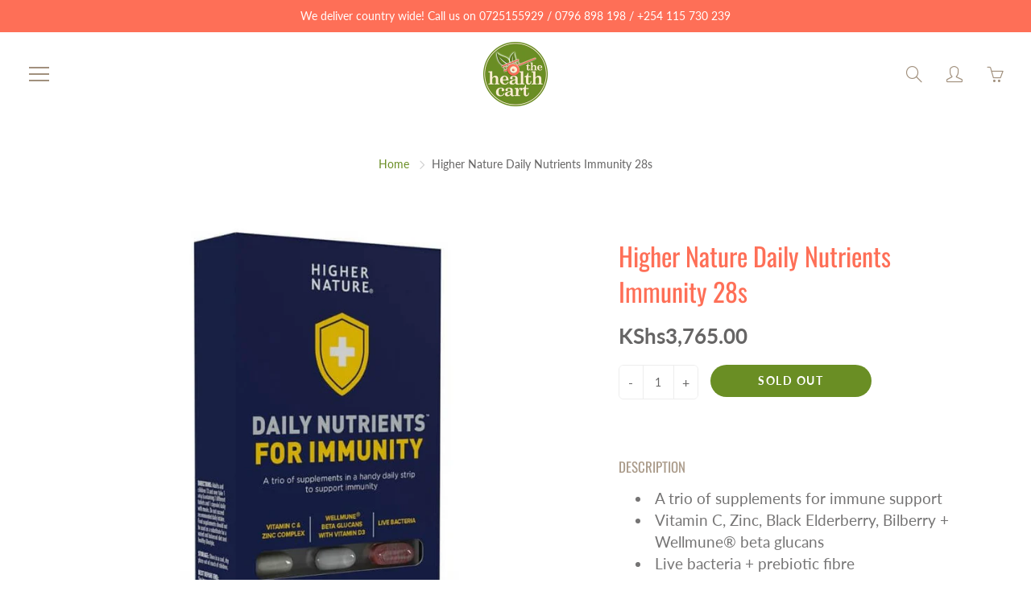

--- FILE ---
content_type: text/html; charset=utf-8
request_url: https://healthcart.co.ke/products/higher-daily-nutrients-immunity-28s
body_size: 25500
content:
<!doctype html>
<!--[if IE 9]> <html class="ie9" lang="en"> <![endif]-->
<!--[if (gt IE 9)|!(IE)]><!--> <html lang="en"> <!--<![endif]-->
  <head>
    <!-- Google Tag Manager -->
<script>(function(w,d,s,l,i){w[l]=w[l]||[];w[l].push({'gtm.start':
new Date().getTime(),event:'gtm.js'});var f=d.getElementsByTagName(s)[0],
j=d.createElement(s),dl=l!='dataLayer'?'&l='+l:'';j.async=true;j.src=
'https://www.googletagmanager.com/gtm.js?id='+i+dl;f.parentNode.insertBefore(j,f);
})(window,document,'script','dataLayer','GTM-WD66HMNQ');</script>
<!-- End Google Tag Manager -->
  
    <script>
    window.dataLayer = window.dataLayer || [];
    function gtag(){dataLayer.push(arguments);}
    gtag('js', new Date());

    gtag('config', 'AW-797692448');
    </script>
    <!-- Basic page needs ================================================== -->
    <meta charset="utf-8">
    <meta name="viewport" content="width=device-width, height=device-height, initial-scale=1.0, maximum-scale=1.0">

    <!-- Title and description ================================================== -->
    <title>
      Daily Nutrients Immune Support | Healthcart | Kenya
    </title>

    
    <meta name="description" content="Trio of Immune system support with black elderberry Wellmune® beta glucans probiotics prebiotics fibre">
    

    <!-- Helpers ================================================== -->
    <meta property="og:site_name" content="Healthcart">
<meta property="og:url" content="https://healthcart.co.ke/products/higher-daily-nutrients-immunity-28s">

  <meta property="og:type" content="product">
  <meta property="og:title" content="Higher Nature Daily Nutrients Immunity 28s">
  
    <meta property="og:image" content="http://healthcart.co.ke/cdn/shop/products/higher-nature-daily-nutrients-immunity-healthcart-kenya_grande.jpg?v=1646222171">
    <meta property="og:image:secure_url" content="https://healthcart.co.ke/cdn/shop/products/higher-nature-daily-nutrients-immunity-healthcart-kenya_grande.jpg?v=1646222171">
  
    <meta property="og:image" content="http://healthcart.co.ke/cdn/shop/products/higher-nature-daily-nutrients-immunity-label-healthcart-kenya_grande.jpg?v=1646222404">
    <meta property="og:image:secure_url" content="https://healthcart.co.ke/cdn/shop/products/higher-nature-daily-nutrients-immunity-label-healthcart-kenya_grande.jpg?v=1646222404">
  
  <meta property="og:price:amount" content="3,765.00">
  <meta property="og:price:currency" content="KES">
  
  
  	<meta property="og:description" content="Trio of Immune system support with black elderberry Wellmune® beta glucans probiotics prebiotics fibre">
  
 
  
  	<meta name="twitter:site" content="@healthcartkenya">
  
  <meta name="twitter:card" content="summary">
  
    <meta name="twitter:title" content="Higher Nature Daily Nutrients Immunity 28s">
    <meta name="twitter:description" content="DESCRIPTION A trio of supplements for immune support Vitamin C, Zinc, Black Elderberry, Bilberry + Wellmune® beta glucans  Live bacteria + prebiotic fibre What is Daily Nutrients for Immunity? Want some immune support? Need some extra protection? This all-in-one pack contains everything you need to keep your immune system supported on a daily basis. No more confusion and great value too. We all know that vitamins and minerals are vital to normal immune function, especially vitamin C and zinc so we have made these the corner stone to this convenient one stop pack but did you know that vitamin D is vital to your immune defences too? Or that many of us in the UK don’t get enough of it? Each daily dose contains 400iu, the amount recommended by the government, to ensure you don’t miss out. Every strip also contains">
    <meta name="twitter:image" content="https://healthcart.co.ke/cdn/shop/products/higher-nature-daily-nutrients-immunity-healthcart-kenya_medium.jpg?v=1646222171">
    <meta name="twitter:image:width" content="240">
    <meta name="twitter:image:height" content="240">
    
    <link rel="canonical" href="https://healthcart.co.ke/products/higher-daily-nutrients-immunity-28s">
    <meta name="theme-color" content="#6a8e24">
    
    <link rel="shortcut icon" href="//healthcart.co.ke/cdn/shop/files/thc-social_profile_icon_small_32x32.png?v=1613521113" type="image/png">
  	
    <link href="//healthcart.co.ke/cdn/shop/t/43/assets/apps.css?v=125046205558512706121637071819" rel="stylesheet" type="text/css" media="all" />
    <link href="//healthcart.co.ke/cdn/shop/t/43/assets/styles.scss.css?v=110738597778762647241758115461" rel="stylesheet" type="text/css" media="all" />

    <!-- Header hook for plugins ================================================== -->
    <script>window.performance && window.performance.mark && window.performance.mark('shopify.content_for_header.start');</script><meta id="shopify-digital-wallet" name="shopify-digital-wallet" content="/24785552/digital_wallets/dialog">
<link rel="alternate" type="application/json+oembed" href="https://healthcart.co.ke/products/higher-daily-nutrients-immunity-28s.oembed">
<script async="async" src="/checkouts/internal/preloads.js?locale=en-KE"></script>
<script id="shopify-features" type="application/json">{"accessToken":"d079a010152473c23c302dc10dd1ac18","betas":["rich-media-storefront-analytics"],"domain":"healthcart.co.ke","predictiveSearch":true,"shopId":24785552,"locale":"en"}</script>
<script>var Shopify = Shopify || {};
Shopify.shop = "rekindle-health-beauty.myshopify.com";
Shopify.locale = "en";
Shopify.currency = {"active":"KES","rate":"1.0"};
Shopify.country = "KE";
Shopify.theme = {"name":"Galleria2.1.2","id":127945441469,"schema_name":"Galleria","schema_version":"2.1.2","theme_store_id":null,"role":"main"};
Shopify.theme.handle = "null";
Shopify.theme.style = {"id":null,"handle":null};
Shopify.cdnHost = "healthcart.co.ke/cdn";
Shopify.routes = Shopify.routes || {};
Shopify.routes.root = "/";</script>
<script type="module">!function(o){(o.Shopify=o.Shopify||{}).modules=!0}(window);</script>
<script>!function(o){function n(){var o=[];function n(){o.push(Array.prototype.slice.apply(arguments))}return n.q=o,n}var t=o.Shopify=o.Shopify||{};t.loadFeatures=n(),t.autoloadFeatures=n()}(window);</script>
<script id="shop-js-analytics" type="application/json">{"pageType":"product"}</script>
<script defer="defer" async type="module" src="//healthcart.co.ke/cdn/shopifycloud/shop-js/modules/v2/client.init-shop-cart-sync_Bc8-qrdt.en.esm.js"></script>
<script defer="defer" async type="module" src="//healthcart.co.ke/cdn/shopifycloud/shop-js/modules/v2/chunk.common_CmNk3qlo.esm.js"></script>
<script type="module">
  await import("//healthcart.co.ke/cdn/shopifycloud/shop-js/modules/v2/client.init-shop-cart-sync_Bc8-qrdt.en.esm.js");
await import("//healthcart.co.ke/cdn/shopifycloud/shop-js/modules/v2/chunk.common_CmNk3qlo.esm.js");

  window.Shopify.SignInWithShop?.initShopCartSync?.({"fedCMEnabled":true,"windoidEnabled":true});

</script>
<script>(function() {
  var isLoaded = false;
  function asyncLoad() {
    if (isLoaded) return;
    isLoaded = true;
    var urls = ["https:\/\/configs.carthike.com\/carthike.js?shop=rekindle-health-beauty.myshopify.com","\/\/cdn.shopify.com\/proxy\/05fcf0526014d93cd5cf1ba4a3a14446d7aac7f4f1fbce99566d9b6818ae9744\/api.goaffpro.com\/loader.js?shop=rekindle-health-beauty.myshopify.com\u0026sp-cache-control=cHVibGljLCBtYXgtYWdlPTkwMA"];
    for (var i = 0; i < urls.length; i++) {
      var s = document.createElement('script');
      s.type = 'text/javascript';
      s.async = true;
      s.src = urls[i];
      var x = document.getElementsByTagName('script')[0];
      x.parentNode.insertBefore(s, x);
    }
  };
  if(window.attachEvent) {
    window.attachEvent('onload', asyncLoad);
  } else {
    window.addEventListener('load', asyncLoad, false);
  }
})();</script>
<script id="__st">var __st={"a":24785552,"offset":10800,"reqid":"51f8d070-5aa8-4f36-869f-b61d54646821-1762318699","pageurl":"healthcart.co.ke\/products\/higher-daily-nutrients-immunity-28s","u":"f8ede23f1dbd","p":"product","rtyp":"product","rid":7158371614909};</script>
<script>window.ShopifyPaypalV4VisibilityTracking = true;</script>
<script id="captcha-bootstrap">!function(){'use strict';const t='contact',e='account',n='new_comment',o=[[t,t],['blogs',n],['comments',n],[t,'customer']],c=[[e,'customer_login'],[e,'guest_login'],[e,'recover_customer_password'],[e,'create_customer']],r=t=>t.map((([t,e])=>`form[action*='/${t}']:not([data-nocaptcha='true']) input[name='form_type'][value='${e}']`)).join(','),a=t=>()=>t?[...document.querySelectorAll(t)].map((t=>t.form)):[];function s(){const t=[...o],e=r(t);return a(e)}const i='password',u='form_key',d=['recaptcha-v3-token','g-recaptcha-response','h-captcha-response',i],f=()=>{try{return window.sessionStorage}catch{return}},m='__shopify_v',_=t=>t.elements[u];function p(t,e,n=!1){try{const o=window.sessionStorage,c=JSON.parse(o.getItem(e)),{data:r}=function(t){const{data:e,action:n}=t;return t[m]||n?{data:e,action:n}:{data:t,action:n}}(c);for(const[e,n]of Object.entries(r))t.elements[e]&&(t.elements[e].value=n);n&&o.removeItem(e)}catch(o){console.error('form repopulation failed',{error:o})}}const l='form_type',E='cptcha';function T(t){t.dataset[E]=!0}const w=window,h=w.document,L='Shopify',v='ce_forms',y='captcha';let A=!1;((t,e)=>{const n=(g='f06e6c50-85a8-45c8-87d0-21a2b65856fe',I='https://cdn.shopify.com/shopifycloud/storefront-forms-hcaptcha/ce_storefront_forms_captcha_hcaptcha.v1.5.2.iife.js',D={infoText:'Protected by hCaptcha',privacyText:'Privacy',termsText:'Terms'},(t,e,n)=>{const o=w[L][v],c=o.bindForm;if(c)return c(t,g,e,D).then(n);var r;o.q.push([[t,g,e,D],n]),r=I,A||(h.body.append(Object.assign(h.createElement('script'),{id:'captcha-provider',async:!0,src:r})),A=!0)});var g,I,D;w[L]=w[L]||{},w[L][v]=w[L][v]||{},w[L][v].q=[],w[L][y]=w[L][y]||{},w[L][y].protect=function(t,e){n(t,void 0,e),T(t)},Object.freeze(w[L][y]),function(t,e,n,w,h,L){const[v,y,A,g]=function(t,e,n){const i=e?o:[],u=t?c:[],d=[...i,...u],f=r(d),m=r(i),_=r(d.filter((([t,e])=>n.includes(e))));return[a(f),a(m),a(_),s()]}(w,h,L),I=t=>{const e=t.target;return e instanceof HTMLFormElement?e:e&&e.form},D=t=>v().includes(t);t.addEventListener('submit',(t=>{const e=I(t);if(!e)return;const n=D(e)&&!e.dataset.hcaptchaBound&&!e.dataset.recaptchaBound,o=_(e),c=g().includes(e)&&(!o||!o.value);(n||c)&&t.preventDefault(),c&&!n&&(function(t){try{if(!f())return;!function(t){const e=f();if(!e)return;const n=_(t);if(!n)return;const o=n.value;o&&e.removeItem(o)}(t);const e=Array.from(Array(32),(()=>Math.random().toString(36)[2])).join('');!function(t,e){_(t)||t.append(Object.assign(document.createElement('input'),{type:'hidden',name:u})),t.elements[u].value=e}(t,e),function(t,e){const n=f();if(!n)return;const o=[...t.querySelectorAll(`input[type='${i}']`)].map((({name:t})=>t)),c=[...d,...o],r={};for(const[a,s]of new FormData(t).entries())c.includes(a)||(r[a]=s);n.setItem(e,JSON.stringify({[m]:1,action:t.action,data:r}))}(t,e)}catch(e){console.error('failed to persist form',e)}}(e),e.submit())}));const S=(t,e)=>{t&&!t.dataset[E]&&(n(t,e.some((e=>e===t))),T(t))};for(const o of['focusin','change'])t.addEventListener(o,(t=>{const e=I(t);D(e)&&S(e,y())}));const B=e.get('form_key'),M=e.get(l),P=B&&M;t.addEventListener('DOMContentLoaded',(()=>{const t=y();if(P)for(const e of t)e.elements[l].value===M&&p(e,B);[...new Set([...A(),...v().filter((t=>'true'===t.dataset.shopifyCaptcha))])].forEach((e=>S(e,t)))}))}(h,new URLSearchParams(w.location.search),n,t,e,['guest_login'])})(!0,!0)}();</script>
<script integrity="sha256-52AcMU7V7pcBOXWImdc/TAGTFKeNjmkeM1Pvks/DTgc=" data-source-attribution="shopify.loadfeatures" defer="defer" src="//healthcart.co.ke/cdn/shopifycloud/storefront/assets/storefront/load_feature-81c60534.js" crossorigin="anonymous"></script>
<script data-source-attribution="shopify.dynamic_checkout.dynamic.init">var Shopify=Shopify||{};Shopify.PaymentButton=Shopify.PaymentButton||{isStorefrontPortableWallets:!0,init:function(){window.Shopify.PaymentButton.init=function(){};var t=document.createElement("script");t.src="https://healthcart.co.ke/cdn/shopifycloud/portable-wallets/latest/portable-wallets.en.js",t.type="module",document.head.appendChild(t)}};
</script>
<script data-source-attribution="shopify.dynamic_checkout.buyer_consent">
  function portableWalletsHideBuyerConsent(e){var t=document.getElementById("shopify-buyer-consent"),n=document.getElementById("shopify-subscription-policy-button");t&&n&&(t.classList.add("hidden"),t.setAttribute("aria-hidden","true"),n.removeEventListener("click",e))}function portableWalletsShowBuyerConsent(e){var t=document.getElementById("shopify-buyer-consent"),n=document.getElementById("shopify-subscription-policy-button");t&&n&&(t.classList.remove("hidden"),t.removeAttribute("aria-hidden"),n.addEventListener("click",e))}window.Shopify?.PaymentButton&&(window.Shopify.PaymentButton.hideBuyerConsent=portableWalletsHideBuyerConsent,window.Shopify.PaymentButton.showBuyerConsent=portableWalletsShowBuyerConsent);
</script>
<script data-source-attribution="shopify.dynamic_checkout.cart.bootstrap">document.addEventListener("DOMContentLoaded",(function(){function t(){return document.querySelector("shopify-accelerated-checkout-cart, shopify-accelerated-checkout")}if(t())Shopify.PaymentButton.init();else{new MutationObserver((function(e,n){t()&&(Shopify.PaymentButton.init(),n.disconnect())})).observe(document.body,{childList:!0,subtree:!0})}}));
</script>

<script>window.performance && window.performance.mark && window.performance.mark('shopify.content_for_header.end');</script>

    <!--[if lt IE 9]>
		<script src="//html5shiv.googlecode.com/svn/trunk/html5.js" type="text/javascript"></script>
	<![endif]-->

     <!--[if (lte IE 9) ]><script src="//healthcart.co.ke/cdn/shop/t/43/assets/match-media.min.js?v=22265819453975888031637071830" type="text/javascript"></script><![endif]-->

  	


    <!-- Theme Global App JS ================================================== -->
    <script>
      var theme = {
        strings: {
          addToCart: "Add to cart",
          soldOut: "Sold out",
          unavailable: "Unavailable",
          showMore: "Show More",
          showLess: "Show Less"
        },
        moneyFormat: "KShs{{amount}}"
      }
      function initScroll(sectionId) {

        document.addEventListener('shopify:section:select', fireOnSectionSelect);
        document.addEventListener('shopify:section:reorder', fireOnSectionSelect);

        window.addEventListener("load", fireOnLoad);


        function fireOnSectionSelect(e) {
          if(e.detail.sectionId === sectionId) {
            setScoll(e.detail.sectionId);
          }
        }

        function fireOnLoad() {
          setScoll(sectionId);
        }


        function setScoll(sectionId) {

          var current = document.getElementById("shopify-section-" + sectionId),
              scroller = document.getElementById("scroll-indicator-" + sectionId);


          if(current.previousElementSibling === null) {
            scroller.style.display = "block";
            scroller.onclick = function(e) {
              e.preventDefault();
              current.nextElementSibling.scrollIntoView({ behavior: 'smooth', block: 'start' });
            };
          }
        }
      }
    </script>

      <noscript>
        <style>
          .product-thumb-img-wrap img:nth-child(2),
          .swiper-slide img:nth-child(2),
          .blog_image_overlay img:nth-child(2),
          .blog-post img:nth-child(2){
            display:none !important;
          }
        </style>
      </noscript>

  <!-- BEGIN app block: shopify://apps/promofy/blocks/widget-app-embed/f2b57421-ece5-4949-9aff-8c68944940e4 --><!-- BEGIN app snippet: promofy_snippet --><script>
  function domLoadedPromofy() {
    let cdnScriptPromofy = typeof promofy_cdn != 'undefined' ? promofy_cdn + '/main.js' : "https://cdn.shopify.com/extensions/0199fd20-93d7-7ac8-9cb1-f465465d68e9/flash-sale-extension-45/assets/main.js";
    let cdnLinkPromofy = typeof promofy_cdn != 'undefined' ? promofy_cdn + '/main.css' : "https://cdn.shopify.com/extensions/0199fd20-93d7-7ac8-9cb1-f465465d68e9/flash-sale-extension-45/assets/main.css";
    let scriptPromofy = document.createElement('script');
    scriptPromofy.type = 'text/javascript';
    scriptPromofy.defer = true;
    scriptPromofy.src = cdnScriptPromofy;
    scriptPromofy.id = 'mcma-script';
    document.head.appendChild(scriptPromofy);

    let linkPromofy = document.createElement('link');
    linkPromofy.rel = 'stylesheet';
    linkPromofy.type = 'text/css';
    linkPromofy.href = cdnLinkPromofy;
    linkPromofy.id = 'mcma-stylesheet';
    document.head.appendChild(linkPromofy);
  }

  if (document.readyState === 'interactive' || document.readyState === 'complete') {
    domLoadedPromofy();
  } else {
    document.addEventListener('DOMContentLoaded', function () {
      domLoadedPromofy();
    });
  }
</script>
<!-- END app snippet -->


<!-- END app block --><script src="https://cdn.shopify.com/extensions/019a4f08-2738-7494-9e21-7a96fd526d74/site-63/assets/bar.js" type="text/javascript" defer="defer"></script>
<link href="https://monorail-edge.shopifysvc.com" rel="dns-prefetch">
<script>(function(){if ("sendBeacon" in navigator && "performance" in window) {try {var session_token_from_headers = performance.getEntriesByType('navigation')[0].serverTiming.find(x => x.name == '_s').description;} catch {var session_token_from_headers = undefined;}var session_cookie_matches = document.cookie.match(/_shopify_s=([^;]*)/);var session_token_from_cookie = session_cookie_matches && session_cookie_matches.length === 2 ? session_cookie_matches[1] : "";var session_token = session_token_from_headers || session_token_from_cookie || "";function handle_abandonment_event(e) {var entries = performance.getEntries().filter(function(entry) {return /monorail-edge.shopifysvc.com/.test(entry.name);});if (!window.abandonment_tracked && entries.length === 0) {window.abandonment_tracked = true;var currentMs = Date.now();var navigation_start = performance.timing.navigationStart;var payload = {shop_id: 24785552,url: window.location.href,navigation_start,duration: currentMs - navigation_start,session_token,page_type: "product"};window.navigator.sendBeacon("https://monorail-edge.shopifysvc.com/v1/produce", JSON.stringify({schema_id: "online_store_buyer_site_abandonment/1.1",payload: payload,metadata: {event_created_at_ms: currentMs,event_sent_at_ms: currentMs}}));}}window.addEventListener('pagehide', handle_abandonment_event);}}());</script>
<script id="web-pixels-manager-setup">(function e(e,d,r,n,o){if(void 0===o&&(o={}),!Boolean(null===(a=null===(i=window.Shopify)||void 0===i?void 0:i.analytics)||void 0===a?void 0:a.replayQueue)){var i,a;window.Shopify=window.Shopify||{};var t=window.Shopify;t.analytics=t.analytics||{};var s=t.analytics;s.replayQueue=[],s.publish=function(e,d,r){return s.replayQueue.push([e,d,r]),!0};try{self.performance.mark("wpm:start")}catch(e){}var l=function(){var e={modern:/Edge?\/(1{2}[4-9]|1[2-9]\d|[2-9]\d{2}|\d{4,})\.\d+(\.\d+|)|Firefox\/(1{2}[4-9]|1[2-9]\d|[2-9]\d{2}|\d{4,})\.\d+(\.\d+|)|Chrom(ium|e)\/(9{2}|\d{3,})\.\d+(\.\d+|)|(Maci|X1{2}).+ Version\/(15\.\d+|(1[6-9]|[2-9]\d|\d{3,})\.\d+)([,.]\d+|)( \(\w+\)|)( Mobile\/\w+|) Safari\/|Chrome.+OPR\/(9{2}|\d{3,})\.\d+\.\d+|(CPU[ +]OS|iPhone[ +]OS|CPU[ +]iPhone|CPU IPhone OS|CPU iPad OS)[ +]+(15[._]\d+|(1[6-9]|[2-9]\d|\d{3,})[._]\d+)([._]\d+|)|Android:?[ /-](13[3-9]|1[4-9]\d|[2-9]\d{2}|\d{4,})(\.\d+|)(\.\d+|)|Android.+Firefox\/(13[5-9]|1[4-9]\d|[2-9]\d{2}|\d{4,})\.\d+(\.\d+|)|Android.+Chrom(ium|e)\/(13[3-9]|1[4-9]\d|[2-9]\d{2}|\d{4,})\.\d+(\.\d+|)|SamsungBrowser\/([2-9]\d|\d{3,})\.\d+/,legacy:/Edge?\/(1[6-9]|[2-9]\d|\d{3,})\.\d+(\.\d+|)|Firefox\/(5[4-9]|[6-9]\d|\d{3,})\.\d+(\.\d+|)|Chrom(ium|e)\/(5[1-9]|[6-9]\d|\d{3,})\.\d+(\.\d+|)([\d.]+$|.*Safari\/(?![\d.]+ Edge\/[\d.]+$))|(Maci|X1{2}).+ Version\/(10\.\d+|(1[1-9]|[2-9]\d|\d{3,})\.\d+)([,.]\d+|)( \(\w+\)|)( Mobile\/\w+|) Safari\/|Chrome.+OPR\/(3[89]|[4-9]\d|\d{3,})\.\d+\.\d+|(CPU[ +]OS|iPhone[ +]OS|CPU[ +]iPhone|CPU IPhone OS|CPU iPad OS)[ +]+(10[._]\d+|(1[1-9]|[2-9]\d|\d{3,})[._]\d+)([._]\d+|)|Android:?[ /-](13[3-9]|1[4-9]\d|[2-9]\d{2}|\d{4,})(\.\d+|)(\.\d+|)|Mobile Safari.+OPR\/([89]\d|\d{3,})\.\d+\.\d+|Android.+Firefox\/(13[5-9]|1[4-9]\d|[2-9]\d{2}|\d{4,})\.\d+(\.\d+|)|Android.+Chrom(ium|e)\/(13[3-9]|1[4-9]\d|[2-9]\d{2}|\d{4,})\.\d+(\.\d+|)|Android.+(UC? ?Browser|UCWEB|U3)[ /]?(15\.([5-9]|\d{2,})|(1[6-9]|[2-9]\d|\d{3,})\.\d+)\.\d+|SamsungBrowser\/(5\.\d+|([6-9]|\d{2,})\.\d+)|Android.+MQ{2}Browser\/(14(\.(9|\d{2,})|)|(1[5-9]|[2-9]\d|\d{3,})(\.\d+|))(\.\d+|)|K[Aa][Ii]OS\/(3\.\d+|([4-9]|\d{2,})\.\d+)(\.\d+|)/},d=e.modern,r=e.legacy,n=navigator.userAgent;return n.match(d)?"modern":n.match(r)?"legacy":"unknown"}(),u="modern"===l?"modern":"legacy",c=(null!=n?n:{modern:"",legacy:""})[u],f=function(e){return[e.baseUrl,"/wpm","/b",e.hashVersion,"modern"===e.buildTarget?"m":"l",".js"].join("")}({baseUrl:d,hashVersion:r,buildTarget:u}),m=function(e){var d=e.version,r=e.bundleTarget,n=e.surface,o=e.pageUrl,i=e.monorailEndpoint;return{emit:function(e){var a=e.status,t=e.errorMsg,s=(new Date).getTime(),l=JSON.stringify({metadata:{event_sent_at_ms:s},events:[{schema_id:"web_pixels_manager_load/3.1",payload:{version:d,bundle_target:r,page_url:o,status:a,surface:n,error_msg:t},metadata:{event_created_at_ms:s}}]});if(!i)return console&&console.warn&&console.warn("[Web Pixels Manager] No Monorail endpoint provided, skipping logging."),!1;try{return self.navigator.sendBeacon.bind(self.navigator)(i,l)}catch(e){}var u=new XMLHttpRequest;try{return u.open("POST",i,!0),u.setRequestHeader("Content-Type","text/plain"),u.send(l),!0}catch(e){return console&&console.warn&&console.warn("[Web Pixels Manager] Got an unhandled error while logging to Monorail."),!1}}}}({version:r,bundleTarget:l,surface:e.surface,pageUrl:self.location.href,monorailEndpoint:e.monorailEndpoint});try{o.browserTarget=l,function(e){var d=e.src,r=e.async,n=void 0===r||r,o=e.onload,i=e.onerror,a=e.sri,t=e.scriptDataAttributes,s=void 0===t?{}:t,l=document.createElement("script"),u=document.querySelector("head"),c=document.querySelector("body");if(l.async=n,l.src=d,a&&(l.integrity=a,l.crossOrigin="anonymous"),s)for(var f in s)if(Object.prototype.hasOwnProperty.call(s,f))try{l.dataset[f]=s[f]}catch(e){}if(o&&l.addEventListener("load",o),i&&l.addEventListener("error",i),u)u.appendChild(l);else{if(!c)throw new Error("Did not find a head or body element to append the script");c.appendChild(l)}}({src:f,async:!0,onload:function(){if(!function(){var e,d;return Boolean(null===(d=null===(e=window.Shopify)||void 0===e?void 0:e.analytics)||void 0===d?void 0:d.initialized)}()){var d=window.webPixelsManager.init(e)||void 0;if(d){var r=window.Shopify.analytics;r.replayQueue.forEach((function(e){var r=e[0],n=e[1],o=e[2];d.publishCustomEvent(r,n,o)})),r.replayQueue=[],r.publish=d.publishCustomEvent,r.visitor=d.visitor,r.initialized=!0}}},onerror:function(){return m.emit({status:"failed",errorMsg:"".concat(f," has failed to load")})},sri:function(e){var d=/^sha384-[A-Za-z0-9+/=]+$/;return"string"==typeof e&&d.test(e)}(c)?c:"",scriptDataAttributes:o}),m.emit({status:"loading"})}catch(e){m.emit({status:"failed",errorMsg:(null==e?void 0:e.message)||"Unknown error"})}}})({shopId: 24785552,storefrontBaseUrl: "https://healthcart.co.ke",extensionsBaseUrl: "https://extensions.shopifycdn.com/cdn/shopifycloud/web-pixels-manager",monorailEndpoint: "https://monorail-edge.shopifysvc.com/unstable/produce_batch",surface: "storefront-renderer",enabledBetaFlags: ["2dca8a86"],webPixelsConfigList: [{"id":"1350336701","configuration":"{\"config\":\"{\\\"google_tag_ids\\\":[\\\"AW-797692448\\\",\\\"GT-TXZ6KLQ8\\\",\\\"AW-735440268\\\",\\\"G-SV5PCV0EVL\\\",\\\"GTM-WD66HMNQ\\\"],\\\"target_country\\\":\\\"ZZ\\\",\\\"gtag_events\\\":[{\\\"type\\\":\\\"search\\\",\\\"action_label\\\":[\\\"G-XCXBWTZPF8\\\",\\\"AW-797692448\\\/u9nfCPGTtZ4bEKCkr_wC\\\",\\\"MC-86VEM98H0L\\\",\\\"G-SV5PCV0EVL\\\"]},{\\\"type\\\":\\\"begin_checkout\\\",\\\"action_label\\\":[\\\"G-XCXBWTZPF8\\\",\\\"AW-797692448\\\/BeRbCL66pZ4bEKCkr_wC\\\",\\\"MC-86VEM98H0L\\\",\\\"G-SV5PCV0EVL\\\"]},{\\\"type\\\":\\\"view_item\\\",\\\"action_label\\\":[\\\"G-XCXBWTZPF8\\\",\\\"AW-797692448\\\/JUroCO6TtZ4bEKCkr_wC\\\",\\\"MC-86VEM98H0L\\\",\\\"G-SV5PCV0EVL\\\"]},{\\\"type\\\":\\\"purchase\\\",\\\"action_label\\\":[\\\"G-XCXBWTZPF8\\\",\\\"AW-797692448\\\/fUkrCLu6pZ4bEKCkr_wC\\\",\\\"MC-86VEM98H0L\\\",\\\"AW-735440268\\\/LO2VCKWTh6IBEIzb194C\\\",\\\"G-SV5PCV0EVL\\\"]},{\\\"type\\\":\\\"page_view\\\",\\\"action_label\\\":[\\\"G-XCXBWTZPF8\\\",\\\"AW-797692448\\\/mktdCMS6pZ4bEKCkr_wC\\\",\\\"MC-86VEM98H0L\\\",\\\"G-SV5PCV0EVL\\\"]},{\\\"type\\\":\\\"add_payment_info\\\",\\\"action_label\\\":[\\\"G-XCXBWTZPF8\\\",\\\"AW-797692448\\\/MRQJCPSTtZ4bEKCkr_wC\\\",\\\"MC-86VEM98H0L\\\",\\\"G-SV5PCV0EVL\\\"]},{\\\"type\\\":\\\"add_to_cart\\\",\\\"action_label\\\":[\\\"G-XCXBWTZPF8\\\",\\\"AW-797692448\\\/-iyrCMG6pZ4bEKCkr_wC\\\",\\\"MC-86VEM98H0L\\\",\\\"G-SV5PCV0EVL\\\"]}],\\\"enable_monitoring_mode\\\":false}\"}","eventPayloadVersion":"v1","runtimeContext":"OPEN","scriptVersion":"b2a88bafab3e21179ed38636efcd8a93","type":"APP","apiClientId":1780363,"privacyPurposes":[],"dataSharingAdjustments":{"protectedCustomerApprovalScopes":["read_customer_address","read_customer_email","read_customer_name","read_customer_personal_data","read_customer_phone"]}},{"id":"975110333","configuration":"{\"shop\":\"rekindle-health-beauty.myshopify.com\",\"cookie_duration\":\"604800\"}","eventPayloadVersion":"v1","runtimeContext":"STRICT","scriptVersion":"a2e7513c3708f34b1f617d7ce88f9697","type":"APP","apiClientId":2744533,"privacyPurposes":["ANALYTICS","MARKETING"],"dataSharingAdjustments":{"protectedCustomerApprovalScopes":["read_customer_address","read_customer_email","read_customer_name","read_customer_personal_data","read_customer_phone"]}},{"id":"63963325","eventPayloadVersion":"v1","runtimeContext":"LAX","scriptVersion":"1","type":"CUSTOM","privacyPurposes":["MARKETING"],"name":"Meta pixel (migrated)"},{"id":"88047805","eventPayloadVersion":"v1","runtimeContext":"LAX","scriptVersion":"1","type":"CUSTOM","privacyPurposes":["ANALYTICS"],"name":"Google Analytics tag (migrated)"},{"id":"shopify-app-pixel","configuration":"{}","eventPayloadVersion":"v1","runtimeContext":"STRICT","scriptVersion":"0450","apiClientId":"shopify-pixel","type":"APP","privacyPurposes":["ANALYTICS","MARKETING"]},{"id":"shopify-custom-pixel","eventPayloadVersion":"v1","runtimeContext":"LAX","scriptVersion":"0450","apiClientId":"shopify-pixel","type":"CUSTOM","privacyPurposes":["ANALYTICS","MARKETING"]}],isMerchantRequest: false,initData: {"shop":{"name":"Healthcart","paymentSettings":{"currencyCode":"KES"},"myshopifyDomain":"rekindle-health-beauty.myshopify.com","countryCode":"KE","storefrontUrl":"https:\/\/healthcart.co.ke"},"customer":null,"cart":null,"checkout":null,"productVariants":[{"price":{"amount":3765.0,"currencyCode":"KES"},"product":{"title":"Higher Nature Daily Nutrients Immunity 28s","vendor":"Higher Nature","id":"7158371614909","untranslatedTitle":"Higher Nature Daily Nutrients Immunity 28s","url":"\/products\/higher-daily-nutrients-immunity-28s","type":"Supplements"},"id":"41447097958589","image":{"src":"\/\/healthcart.co.ke\/cdn\/shop\/products\/higher-nature-daily-nutrients-immunity-healthcart-kenya.jpg?v=1646222171"},"sku":"HNA1036","title":"Default Title","untranslatedTitle":"Default Title"}],"purchasingCompany":null},},"https://healthcart.co.ke/cdn","5303c62bw494ab25dp0d72f2dcm48e21f5a",{"modern":"","legacy":""},{"shopId":"24785552","storefrontBaseUrl":"https:\/\/healthcart.co.ke","extensionBaseUrl":"https:\/\/extensions.shopifycdn.com\/cdn\/shopifycloud\/web-pixels-manager","surface":"storefront-renderer","enabledBetaFlags":"[\"2dca8a86\"]","isMerchantRequest":"false","hashVersion":"5303c62bw494ab25dp0d72f2dcm48e21f5a","publish":"custom","events":"[[\"page_viewed\",{}],[\"product_viewed\",{\"productVariant\":{\"price\":{\"amount\":3765.0,\"currencyCode\":\"KES\"},\"product\":{\"title\":\"Higher Nature Daily Nutrients Immunity 28s\",\"vendor\":\"Higher Nature\",\"id\":\"7158371614909\",\"untranslatedTitle\":\"Higher Nature Daily Nutrients Immunity 28s\",\"url\":\"\/products\/higher-daily-nutrients-immunity-28s\",\"type\":\"Supplements\"},\"id\":\"41447097958589\",\"image\":{\"src\":\"\/\/healthcart.co.ke\/cdn\/shop\/products\/higher-nature-daily-nutrients-immunity-healthcart-kenya.jpg?v=1646222171\"},\"sku\":\"HNA1036\",\"title\":\"Default Title\",\"untranslatedTitle\":\"Default Title\"}}]]"});</script><script>
  window.ShopifyAnalytics = window.ShopifyAnalytics || {};
  window.ShopifyAnalytics.meta = window.ShopifyAnalytics.meta || {};
  window.ShopifyAnalytics.meta.currency = 'KES';
  var meta = {"product":{"id":7158371614909,"gid":"gid:\/\/shopify\/Product\/7158371614909","vendor":"Higher Nature","type":"Supplements","variants":[{"id":41447097958589,"price":376500,"name":"Higher Nature Daily Nutrients Immunity 28s","public_title":null,"sku":"HNA1036"}],"remote":false},"page":{"pageType":"product","resourceType":"product","resourceId":7158371614909}};
  for (var attr in meta) {
    window.ShopifyAnalytics.meta[attr] = meta[attr];
  }
</script>
<script class="analytics">
  (function () {
    var customDocumentWrite = function(content) {
      var jquery = null;

      if (window.jQuery) {
        jquery = window.jQuery;
      } else if (window.Checkout && window.Checkout.$) {
        jquery = window.Checkout.$;
      }

      if (jquery) {
        jquery('body').append(content);
      }
    };

    var hasLoggedConversion = function(token) {
      if (token) {
        return document.cookie.indexOf('loggedConversion=' + token) !== -1;
      }
      return false;
    }

    var setCookieIfConversion = function(token) {
      if (token) {
        var twoMonthsFromNow = new Date(Date.now());
        twoMonthsFromNow.setMonth(twoMonthsFromNow.getMonth() + 2);

        document.cookie = 'loggedConversion=' + token + '; expires=' + twoMonthsFromNow;
      }
    }

    var trekkie = window.ShopifyAnalytics.lib = window.trekkie = window.trekkie || [];
    if (trekkie.integrations) {
      return;
    }
    trekkie.methods = [
      'identify',
      'page',
      'ready',
      'track',
      'trackForm',
      'trackLink'
    ];
    trekkie.factory = function(method) {
      return function() {
        var args = Array.prototype.slice.call(arguments);
        args.unshift(method);
        trekkie.push(args);
        return trekkie;
      };
    };
    for (var i = 0; i < trekkie.methods.length; i++) {
      var key = trekkie.methods[i];
      trekkie[key] = trekkie.factory(key);
    }
    trekkie.load = function(config) {
      trekkie.config = config || {};
      trekkie.config.initialDocumentCookie = document.cookie;
      var first = document.getElementsByTagName('script')[0];
      var script = document.createElement('script');
      script.type = 'text/javascript';
      script.onerror = function(e) {
        var scriptFallback = document.createElement('script');
        scriptFallback.type = 'text/javascript';
        scriptFallback.onerror = function(error) {
                var Monorail = {
      produce: function produce(monorailDomain, schemaId, payload) {
        var currentMs = new Date().getTime();
        var event = {
          schema_id: schemaId,
          payload: payload,
          metadata: {
            event_created_at_ms: currentMs,
            event_sent_at_ms: currentMs
          }
        };
        return Monorail.sendRequest("https://" + monorailDomain + "/v1/produce", JSON.stringify(event));
      },
      sendRequest: function sendRequest(endpointUrl, payload) {
        // Try the sendBeacon API
        if (window && window.navigator && typeof window.navigator.sendBeacon === 'function' && typeof window.Blob === 'function' && !Monorail.isIos12()) {
          var blobData = new window.Blob([payload], {
            type: 'text/plain'
          });

          if (window.navigator.sendBeacon(endpointUrl, blobData)) {
            return true;
          } // sendBeacon was not successful

        } // XHR beacon

        var xhr = new XMLHttpRequest();

        try {
          xhr.open('POST', endpointUrl);
          xhr.setRequestHeader('Content-Type', 'text/plain');
          xhr.send(payload);
        } catch (e) {
          console.log(e);
        }

        return false;
      },
      isIos12: function isIos12() {
        return window.navigator.userAgent.lastIndexOf('iPhone; CPU iPhone OS 12_') !== -1 || window.navigator.userAgent.lastIndexOf('iPad; CPU OS 12_') !== -1;
      }
    };
    Monorail.produce('monorail-edge.shopifysvc.com',
      'trekkie_storefront_load_errors/1.1',
      {shop_id: 24785552,
      theme_id: 127945441469,
      app_name: "storefront",
      context_url: window.location.href,
      source_url: "//healthcart.co.ke/cdn/s/trekkie.storefront.5ad93876886aa0a32f5bade9f25632a26c6f183a.min.js"});

        };
        scriptFallback.async = true;
        scriptFallback.src = '//healthcart.co.ke/cdn/s/trekkie.storefront.5ad93876886aa0a32f5bade9f25632a26c6f183a.min.js';
        first.parentNode.insertBefore(scriptFallback, first);
      };
      script.async = true;
      script.src = '//healthcart.co.ke/cdn/s/trekkie.storefront.5ad93876886aa0a32f5bade9f25632a26c6f183a.min.js';
      first.parentNode.insertBefore(script, first);
    };
    trekkie.load(
      {"Trekkie":{"appName":"storefront","development":false,"defaultAttributes":{"shopId":24785552,"isMerchantRequest":null,"themeId":127945441469,"themeCityHash":"9077411562069066637","contentLanguage":"en","currency":"KES","eventMetadataId":"aeaa5a94-a368-44eb-b4ec-b7b371b621f3"},"isServerSideCookieWritingEnabled":true,"monorailRegion":"shop_domain","enabledBetaFlags":["f0df213a"]},"Session Attribution":{},"S2S":{"facebookCapiEnabled":false,"source":"trekkie-storefront-renderer","apiClientId":580111}}
    );

    var loaded = false;
    trekkie.ready(function() {
      if (loaded) return;
      loaded = true;

      window.ShopifyAnalytics.lib = window.trekkie;

      var originalDocumentWrite = document.write;
      document.write = customDocumentWrite;
      try { window.ShopifyAnalytics.merchantGoogleAnalytics.call(this); } catch(error) {};
      document.write = originalDocumentWrite;

      window.ShopifyAnalytics.lib.page(null,{"pageType":"product","resourceType":"product","resourceId":7158371614909,"shopifyEmitted":true});

      var match = window.location.pathname.match(/checkouts\/(.+)\/(thank_you|post_purchase)/)
      var token = match? match[1]: undefined;
      if (!hasLoggedConversion(token)) {
        setCookieIfConversion(token);
        window.ShopifyAnalytics.lib.track("Viewed Product",{"currency":"KES","variantId":41447097958589,"productId":7158371614909,"productGid":"gid:\/\/shopify\/Product\/7158371614909","name":"Higher Nature Daily Nutrients Immunity 28s","price":"3765.00","sku":"HNA1036","brand":"Higher Nature","variant":null,"category":"Supplements","nonInteraction":true,"remote":false},undefined,undefined,{"shopifyEmitted":true});
      window.ShopifyAnalytics.lib.track("monorail:\/\/trekkie_storefront_viewed_product\/1.1",{"currency":"KES","variantId":41447097958589,"productId":7158371614909,"productGid":"gid:\/\/shopify\/Product\/7158371614909","name":"Higher Nature Daily Nutrients Immunity 28s","price":"3765.00","sku":"HNA1036","brand":"Higher Nature","variant":null,"category":"Supplements","nonInteraction":true,"remote":false,"referer":"https:\/\/healthcart.co.ke\/products\/higher-daily-nutrients-immunity-28s"});
      }
    });


        var eventsListenerScript = document.createElement('script');
        eventsListenerScript.async = true;
        eventsListenerScript.src = "//healthcart.co.ke/cdn/shopifycloud/storefront/assets/shop_events_listener-3da45d37.js";
        document.getElementsByTagName('head')[0].appendChild(eventsListenerScript);

})();</script>
  <script>
  if (!window.ga || (window.ga && typeof window.ga !== 'function')) {
    window.ga = function ga() {
      (window.ga.q = window.ga.q || []).push(arguments);
      if (window.Shopify && window.Shopify.analytics && typeof window.Shopify.analytics.publish === 'function') {
        window.Shopify.analytics.publish("ga_stub_called", {}, {sendTo: "google_osp_migration"});
      }
      console.error("Shopify's Google Analytics stub called with:", Array.from(arguments), "\nSee https://help.shopify.com/manual/promoting-marketing/pixels/pixel-migration#google for more information.");
    };
    if (window.Shopify && window.Shopify.analytics && typeof window.Shopify.analytics.publish === 'function') {
      window.Shopify.analytics.publish("ga_stub_initialized", {}, {sendTo: "google_osp_migration"});
    }
  }
</script>
<script
  defer
  src="https://healthcart.co.ke/cdn/shopifycloud/perf-kit/shopify-perf-kit-2.1.2.min.js"
  data-application="storefront-renderer"
  data-shop-id="24785552"
  data-render-region="gcp-us-central1"
  data-page-type="product"
  data-theme-instance-id="127945441469"
  data-theme-name="Galleria"
  data-theme-version="2.1.2"
  data-monorail-region="shop_domain"
  data-resource-timing-sampling-rate="10"
  data-shs="true"
  data-shs-beacon="true"
  data-shs-export-with-fetch="true"
  data-shs-logs-sample-rate="1"
></script>
</head>

  <body id="daily-nutrients-immune-support-healthcart-kenya" class="template-product" >
    <!-- Google Tag Manager (noscript) -->
<noscript><iframe src="https://www.googletagmanager.com/ns.html?id=GTM-WD66HMNQ"
height="0" width="0" style="display:none;visibility:hidden"></iframe></noscript>
<!-- End Google Tag Manager (noscript) -->
    <div class="global-wrapper clearfix" id="global-wrapper">
      <div id="shopify-section-header" class="shopify-section">




<style>
  
  header.page-header:after {
    
      background-color: ;
      
      }

  header.page-header{
    color: ;
  }
</style>


<div class="" id="top-header-section" role="navigation" data-section-id="header" data-section-type="header-section" data-menu-type="top" data-hero-size="hero--custom-height" data-show-breadcrumbs="true"
     data-logo-width="80" data-bg-color="#ffffff" data-notificationbar="true" data-index-overlap="false">
  <a class="visuallyhidden focusable skip-to-main" href="#container">Skip to Content</a>
  <style>
    .notification-bar {
      background-color: #fe6f57;
    }
    .notification-bar__message {
      color: #ffffff;
      font-size: 14px;
    }
    @media (max-width:767px) {
      .notification-bar__message  p{
        font-size: calc(14px - 2px);
      }
    }

    
      .nav-main-logo, .nav-container, .nav-standard-float{
        position: relative;
        background: #ffffff;
        width: 100% !important;
      }
    .nav-standard-logo{
      padding-top: 10px;
    }
      .nav-main-logo img {
        width: 104px !important;
      }
      .nav-container-float.container-push{
        z-index:0;
        opacity: 1 !important;
      }
    

    
      @media (max-width:992px) {
        .nav-container-float, .nav-main-logo {
          background: #ffffff !important;
        }
        .nav-container-float:not(.nav-sticky), .nav-main-logo:not(.nav-sticky) {
          position: static !important;
        }
      }
    .logo-text a {
        display: inline-block;
        padding: 10px;
      }
    
      
    
      .logo-text a {
        display: inline-block;
        padding: 10px;
      }
    .nav-sticky .logo-text a{
        padding: 12px;
    }

    

    
    
    @media (min-width: 768px){
      .nav-container-logo{
        padding: 12px;
      }
    }
    
    

    
      @media only screen and (min-width: 768px){
/*       nav:not(.nav-sticky) .nav-standard-top-area-search, nav:not(.nav-sticky) .nav-standard-top-area-actions  or section.settings.image == blank*/
        .nav-container-control-left, .nav-container-control-right{
          top: 50%;
          -webkit-transform: translateY(-50%);
          -moz-transform: translateY(-50%);
          -o-transform: translateY(-50%);
          -ms-transform: translateY(-50%);
          transform: translateY(-50%);
        }
      }
    
  </style>

  
    <div class="notification-bar">
      
        <a href="/collections/new-in" class="notification-bar__message">
          <p>We deliver country wide!
Call us on 0725155929 / 0796 898 198 / +254 115 730 239</p>
        </a>
      
    </div>
  
  
    <nav class="nav-container nav-container-float desktop-hidden-sm nav-to-sticky" id="navbarStickyMobile">
  <div class="nav-container-inner new_mobile_header">
    <div class="nav-container-control-left">
      <button class="tconStyleLines nav-container-action pushy-menu-btn" type="button" aria-label="toggle menu" id="pushy-menu-btn" tabindex="-1"><span class="tcon-menu__lines" aria-hidden="true"></span>
      </button>
    </div>
     
    <a class="lin lin-magnifier popup-text search-modal-popup nav-container-action" href="#nav-search-dialog" data-effect="mfp-move-from-top">
      <span class="visuallyhidden">Search</span>
    </a>
    
    
    

    

     <a class="nav-container-logo" href="/">
      
      <img src="//healthcart.co.ke/cdn/shop/files/thc-NEW_LOGO_ROUND_80x@2x.png?v=1613521284" alt="The Health Cart Kenya Logo" style="max-width:80px;"/>
    </a>

    



    

    
    
    <a class="lin lin-user nav-container-action" href="/account/login"></a>
    
    

    <a class="lin lin-basket popup-text cart-modal-popup nav-container-action top-mobile-nav" href="javascript:void(0);" data-effect="mfp-move-from-top">
      <span class="mega-nav-count nav-main-cart-amount count-items  hidden">0</span>
    </a>
  </div>
</nav>


<nav class="nav-container minimal-top-nav nav-container-float mobile-hidden-sm nav-to-sticky" id="navbarStickyDesktop">
  <div class="nav-container-inner">
    
      <a class="nav-container-logo" href="/">
        
        <img src="//healthcart.co.ke/cdn/shop/files/thc-NEW_LOGO_ROUND_80x@2x.png?v=1613521284" alt="The Health Cart Kenya Logo" style="max-width:80px; min-height:80px" />
      </a>
      
    <div class="nav-container-controls" id="nav-controls">
      <div class="nav-container-control-left">
        <button class="tconStyleLines nav-container-action pushy-menu-btn" type="button" id="pushy-menu-btn"><span class="tcon-menu__lines" aria-hidden="true"></span><span class="tcon-visuallyhidden">Press space bar to toggle menu</span>
        </button>
      </div>
      <div class="nav-container-control-right">
        <ul class="nav-container-actions">
          
          <li>
            <a class="lin lin-magnifier popup-text search-modal-popup nav-container-action" href="#nav-search-dialog" data-effect="mfp-move-from-top">
              <span class="visuallyhidden">Search</span>
            </a>
          </li>
          
            <li>
              
              <a class="lin lin-user nav-container-action" href="/account/login">
                <span class="visuallyhidden">My account</span>
              </a>
              
            </li>
          
          <li>
            <a class="lin lin-basket popup-text cart-modal-popup nav-container-action top-mobile-nav" href="javascript:void(0);" data-effect="mfp-move-from-top">
              <span class="mega-nav-count nav-main-cart-amount count-items  hidden" aria-hidden="true">0</span>
              <span class="visuallyhidden">You have 0 items in your cart</span>
            </a>
          </li>
        </ul>
      </div>
    </div>
  </div>
</nav>

  
  <div class="mfp-with-anim mfp-hide mfp-dialog mfp-dialog-nav clearfix" id="nav-search-dialog">
  <div class="nav-dialog-inner">
    <form class="nav-search-dialog-form" action="/search" method="get" role="search">
      
      	<input type="hidden" name="type" value="product" />
      
      <input type="search" name="q" value="" class="nav-search-dialog-input" placeholder="Search our site" aria-label="Submit" />
      <button type="submit" class="lin lin-magnifier nav-search-dialog-submit"></button>
    </form>
  </div>
</div>

<style>
 #nav-search-dialog{
    background: #fff;
    color: #666565; 
  }
  #nav-search-dialog .mfp-close{     
    color: #666565 !important;
  }
  #nav-search-dialog .nav-search-dialog-input{
    border-bottom: 1px solid #666565;
    color: #666565;
  }
  #nav-search-dialog .nav-search-dialog-submit{
    color: #666565;
  }
   .nav-search-dialog-input::-webkit-input-placeholder {
    opacity: 0.9;
    color: #666565;
  }
  .nav-search-dialog-input:-ms-input-placeholder {
    color: #666565;
    opacity: 0.9;
  }
  .nav-search-dialog-input::-moz-placeholder {
    color: #666565;
    opacity: 0.9;
  }
  .nav-search-dialog-input:-moz-placeholder {
    color: #666565;
    opacity: 0.9;
  }
</style>

  <div class="mfp-with-anim mfp-hide mfp-dialog mfp-dialog-big clearfix " id="nav-shopping-cart-dialog">
  <div class="cart-content nav-dialog-inner-cart">
    <h2 class="nav-cart-dialog-title">My shopping cart</h2>
    
    <div class="text-center">
      <div class="cart__empty-icon">
        


<svg xmlns="http://www.w3.org/2000/svg" viewBox="0 0 576 512"><path d="M504.717 320H211.572l6.545 32h268.418c15.401 0 26.816 14.301 23.403 29.319l-5.517 24.276C523.112 414.668 536 433.828 536 456c0 31.202-25.519 56.444-56.824 55.994-29.823-.429-54.35-24.631-55.155-54.447-.44-16.287 6.085-31.049 16.803-41.548H231.176C241.553 426.165 248 440.326 248 456c0 31.813-26.528 57.431-58.67 55.938-28.54-1.325-51.751-24.385-53.251-52.917-1.158-22.034 10.436-41.455 28.051-51.586L93.883 64H24C10.745 64 0 53.255 0 40V24C0 10.745 10.745 0 24 0h102.529c11.401 0 21.228 8.021 23.513 19.19L159.208 64H551.99c15.401 0 26.816 14.301 23.403 29.319l-47.273 208C525.637 312.246 515.923 320 504.717 320zM403.029 192H360v-60c0-6.627-5.373-12-12-12h-24c-6.627 0-12 5.373-12 12v60h-43.029c-10.691 0-16.045 12.926-8.485 20.485l67.029 67.029c4.686 4.686 12.284 4.686 16.971 0l67.029-67.029c7.559-7.559 2.205-20.485-8.486-20.485z"/></svg>


      </div>
      <p class="cart__empty-title">Your cart is currently empty.</p>
      <a href="javascript:void(0)" class="continue_shopping_btn btn_close btn btn-primary btn-lg">Continue Shopping</a>
    </div>
    
  </div><!-- <div class="nav-dialog-inner-cart"> -->
</div><!-- <div class="mfp-with-anim mfp-hide mfp-dialog clearfix" id="nav-shopping-cart-dialog"> -->

<style>
  #nav-shopping-cart-dialog{
    background: #fff;
    color: #666565;
  }
  #nav-shopping-cart-dialog .nav-cart-dialog-title:after{
    background: #666565;
  }
  #nav-shopping-cart-dialog .mfp-close{
    color: #666565 !important;
  }
</style>


   
  <nav class="pushy pushy-container pushy-left header-nav-pushy" id="pushy-menu">
  <div class="pushy-inner pb100">
    <div class="panel-group panel-group-nav mb40" id="accordion" role="tablist" area_multiselectable="true">
       
      

         	 <div class="panel-heading"><a href="/">Home</a></div>
        
      

          <div class="panel-heading" role="tab">
            <a href="#by-brand_2" data-link-url="#" role="button" data-toggle="collapse" data-parent="#accordion" data-toggle="collapse" class="second_level_drop_link collapsed" aria-haspopup="true" area_expended="true"  area_controls="collapse-category" aria-expanded="false">
              <span class="visuallyhidden">Hit space bar to expand submenu</span>By Brand <i class="lin lin-arrow-right"></i></a>
          </div>
          <div class="panel-collapse collapse" role="tabpanel" area_labelledby="collapse-category" id="by-brand_2">
            <ul class="panel-group-nav-list second-level-nav-list">
              
                
              <li>
                <a href="/collections/a-vogel" class="dropdown-menu-links">A. Vogel</a>
              </li>
            
              
                
              <li>
                <a href="/collections/aqua-oleum" class="dropdown-menu-links">Aqua Oleum</a>
              </li>
            
              
                
              <li>
                <a href="/collections/bee-health" class="dropdown-menu-links">Bee Health</a>
              </li>
            
              
                
              <li>
                <a href="/collections/betteryou" class="dropdown-menu-links">Better You</a>
              </li>
            
              
                
              <li>
                <a href="/collections/bio-health" class="dropdown-menu-links">Bio-Health</a>
              </li>
            
              
                
              <li>
                <a href="/collections/dr-organic" class="dropdown-menu-links">Dr. Organic</a>
              </li>
            
              
                
              <li>
                <a href="/collections/enaashio-pure-organic-honey" class="dropdown-menu-links">Enaashio</a>
              </li>
            
              
                
              <li>
                <a href="/collections/grounded" class="dropdown-menu-links">Grounded</a>
              </li>
            
              
                
              <li>
                <a href="/collections/healthaid" class="dropdown-menu-links">HealthAid</a>
              </li>
            
              
                
              <li>
                <a href="/collections/lepicol" class="dropdown-menu-links">Lepicol</a>
              </li>
            
              
                
              <li>
                <a href="/collections/immune-c-echinaforce" class="dropdown-menu-links">Nature&#39;s Answer</a>
              </li>
            
              
                
              <li>
                <a href="/collections/natures-aid" class="dropdown-menu-links">Natures Aid</a>
              </li>
            
              
                
              <li>
                <a href="/collections/natures-plus" class="dropdown-menu-links">Nature&#39;s Plus</a>
              </li>
            
              
                
              <li>
                <a href="/collections/now-foods" class="dropdown-menu-links">NOW Foods</a>
              </li>
            
              
                
              <li>
                <a href="/collections/nude-essentials" class="dropdown-menu-links">Nude Essentials</a>
              </li>
            
              
                
              <li>
                <a href="/collections/optima-naturals" class="dropdown-menu-links">Optima Naturals</a>
              </li>
            
              
                
              <li>
                <a href="/collections/powerhealth" class="dropdown-menu-links">PowerHealth</a>
              </li>
            
              
                
              <li>
                <a href="/collections/quest" class="dropdown-menu-links">Quest</a>
              </li>
            
              
                
              <li>
                <a href="/collections/sundown-naturals" class="dropdown-menu-links">Sundown® Naturals</a>
              </li>
            
              
                
              <li>
                <a href="/collections/swiss-energy" class="dropdown-menu-links">Swiss Energy</a>
              </li>
            
              
                
              <li>
                <a href="/collections/tiwani-spirulina" class="dropdown-menu-links">Tiwani Spirulina</a>
              </li>
            
              
                
              <li>
                <a href="/collections/usn" class="dropdown-menu-links">USN</a>
              </li>
            
              
                
              <li>
                <a href="/collections/viridian-products-for-ale-in-kenya" class="dropdown-menu-links">Viridian</a>
              </li>
            
              
                
              <li>
                <a href="/collections/obao" class="dropdown-menu-links">O&#39;BAO</a>
              </li>
            
              
                
              <li>
                <a href="/collections/nkd-living" class="dropdown-menu-links">NKD Living</a>
              </li>
            
              
                
              <li>
                <a href="/collections/naturally-yours" class="dropdown-menu-links">Naturally Yours</a>
              </li>
            
              
            </ul>
          </div>
          
      

         	 <div class="panel-heading"><a href="/collections/gift-shop">Gift Shop</a></div>
        
      

         	 <div class="panel-heading"><a href="/collections/special-foods">Special Foods</a></div>
        
      

         	 <div class="panel-heading"><a href="/collections/sweeteners">Natural Sweeteners</a></div>
        
      

          <div class="panel-heading" role="tab">
            <a href="#health_6" data-link-url="#" role="button" data-toggle="collapse" data-parent="#accordion" data-toggle="collapse" class="second_level_drop_link collapsed" aria-haspopup="true" area_expended="true"  area_controls="collapse-category" aria-expanded="false">
              <span class="visuallyhidden">Hit space bar to expand submenu</span>Health <i class="lin lin-arrow-right"></i></a>
          </div>
          <div class="panel-collapse collapse" role="tabpanel" area_labelledby="collapse-category" id="health_6">
            <ul class="panel-group-nav-list second-level-nav-list">
              
                
                   <li><a href="#supplements_6" data-link-url="#" class="dropdown-menu-links third_level_drop_link collapsed" data-toggle="collapse" aria-haspopup="true" data-parent="#health_6">
                    <span class="visuallyhidden">Hit space bar to expand submenu</span>Supplements <i class="lin lin-arrow-right"></i></a></li>
                  <div class="panel-collapse collapse" role="tabpanel" area_labelledby="collapse-category" id="supplements_6"  aria-expanded="false">
                    <ul class="panel-group-nav-list third-level-nav-list ">
                      
                    	  <li><a href="/collections/womens-health" data-parent="#supplements">Women&#39;s health</a></li>
                      
                    	  <li><a href="/collections/mens-health" data-parent="#supplements">Men&#39;s Health</a></li>
                      
                    	  <li><a href="/collections/childrens-health" data-parent="#supplements">Children&#39;s Health</a></li>
                      
                    	  <li><a href="/collections/energy" data-parent="#supplements">Energy</a></li>
                      
                    	  <li><a href="/collections/sports-nutrition" data-parent="#supplements">Sports Nutrition</a></li>
                      
                    </ul>
                  </div>
                  
              
                
                   <li><a href="#bones-muscles-and-joints_6" data-link-url="#" class="dropdown-menu-links third_level_drop_link collapsed" data-toggle="collapse" aria-haspopup="true" data-parent="#health_6">
                    <span class="visuallyhidden">Hit space bar to expand submenu</span>Bones, Muscles and Joints <i class="lin lin-arrow-right"></i></a></li>
                  <div class="panel-collapse collapse" role="tabpanel" area_labelledby="collapse-category" id="bones-muscles-and-joints_6"  aria-expanded="false">
                    <ul class="panel-group-nav-list third-level-nav-list ">
                      
                    	  <li><a href="/collections/bone-health" data-parent="#bones-muscles-and-joints">Bone Health</a></li>
                      
                    	  <li><a href="/collections/joint-muscle-health" data-parent="#bones-muscles-and-joints">Joint &amp; Muscle Health</a></li>
                      
                    </ul>
                  </div>
                  
              
                
                   <li><a href="#digestion_6" data-link-url="#" class="dropdown-menu-links third_level_drop_link collapsed" data-toggle="collapse" aria-haspopup="true" data-parent="#health_6">
                    <span class="visuallyhidden">Hit space bar to expand submenu</span>Digestion <i class="lin lin-arrow-right"></i></a></li>
                  <div class="panel-collapse collapse" role="tabpanel" area_labelledby="collapse-category" id="digestion_6"  aria-expanded="false">
                    <ul class="panel-group-nav-list third-level-nav-list ">
                      
                    	  <li><a href="/collections/probiotics-collection" data-parent="#digestion">Probiotics </a></li>
                      
                    	  <li><a href="/collections/detox" data-parent="#digestion">Detox </a></li>
                      
                    	  <li><a href="/collections/superfoods-collection" data-parent="#digestion">Superfoods</a></li>
                      
                    </ul>
                  </div>
                  
              
                
                   <li><a href="#specialist_6" data-link-url="#" class="dropdown-menu-links third_level_drop_link collapsed" data-toggle="collapse" aria-haspopup="true" data-parent="#health_6">
                    <span class="visuallyhidden">Hit space bar to expand submenu</span>Specialist <i class="lin lin-arrow-right"></i></a></li>
                  <div class="panel-collapse collapse" role="tabpanel" area_labelledby="collapse-category" id="specialist_6"  aria-expanded="false">
                    <ul class="panel-group-nav-list third-level-nav-list ">
                      
                    	  <li><a href="/collections/heart-circulation" data-parent="#specialist">Healthy Heart &amp; Circulation</a></li>
                      
                    	  <li><a href="/collections/diabetes-management" data-parent="#specialist">Diabetes Management</a></li>
                      
                    	  <li><a href="/collections/weight-management" data-parent="#specialist">Weight Management</a></li>
                      
                    	  <li><a href="/collections/natural-dental-care" data-parent="#specialist">Natural Dental Care</a></li>
                      
                    	  <li><a href="/collections/eye-health" data-parent="#specialist">Eye Health</a></li>
                      
                    	  <li><a href="/collections/the-book-corner" data-parent="#specialist">The Book Corner</a></li>
                      
                    </ul>
                  </div>
                  
              
            </ul>
          </div>
          
      

          <div class="panel-heading" role="tab">
            <a href="#children-39-s-health-amp-care_7" data-link-url="/collections/baby-and-infant-care" role="button" data-toggle="collapse" data-parent="#accordion" data-toggle="collapse" class="second_level_drop_link collapsed" aria-haspopup="true" area_expended="true"  area_controls="collapse-category" aria-expanded="false">
              <span class="visuallyhidden">Hit space bar to expand submenu</span>Children&#39;s Health &amp; Care <i class="lin lin-arrow-right"></i></a>
          </div>
          <div class="panel-collapse collapse" role="tabpanel" area_labelledby="collapse-category" id="children-39-s-health-amp-care_7">
            <ul class="panel-group-nav-list second-level-nav-list">
              
                
              <li>
                <a href="/collections/bamboo-eco-nappies" class="dropdown-menu-links">Bamboo Nappies</a>
              </li>
            
              
            </ul>
          </div>
          
      

          <div class="panel-heading" role="tab">
            <a href="#natural-beauty_8" data-link-url="#" role="button" data-toggle="collapse" data-parent="#accordion" data-toggle="collapse" class="second_level_drop_link collapsed" aria-haspopup="true" area_expended="true"  area_controls="collapse-category" aria-expanded="false">
              <span class="visuallyhidden">Hit space bar to expand submenu</span>Natural Beauty <i class="lin lin-arrow-right"></i></a>
          </div>
          <div class="panel-collapse collapse" role="tabpanel" area_labelledby="collapse-category" id="natural-beauty_8">
            <ul class="panel-group-nav-list second-level-nav-list">
              
                
              <li>
                <a href="/collections/seaweed-ageless-dr-organic-products" class="dropdown-menu-links">Dr Organic Ageless products</a>
              </li>
            
              
                
              <li>
                <a href="/collections/skin-care" class="dropdown-menu-links">Skin Care</a>
              </li>
            
              
                
              <li>
                <a href="/collections/hair-care" class="dropdown-menu-links">Hair Care</a>
              </li>
            
              
                
              <li>
                <a href="/collections/dr-organic-deodorants" class="dropdown-menu-links">Deodorant Collection</a>
              </li>
            
              
                
              <li>
                <a href="/collections/lip-care" class="dropdown-menu-links">Lip Care</a>
              </li>
            
              
            </ul>
          </div>
          
      

         	 <div class="panel-heading"><a href="/collections/sports-nutrition">Sports Nutrition &amp; Support</a></div>
        
      

         	 <div class="panel-heading"><a href="/collections/essential-oils">Aromatherapy</a></div>
        
      

         	 <div class="panel-heading"><a href="/collections/eco-living">Eco-Living</a></div>
        
      

         	 <div class="panel-heading"><a href="/collections/the-book-corner">The Book Corner</a></div>
        
      

          <div class="panel-heading" role="tab">
            <a href="#about_13" data-link-url="#" role="button" data-toggle="collapse" data-parent="#accordion" data-toggle="collapse" class="second_level_drop_link collapsed" aria-haspopup="true" area_expended="true"  area_controls="collapse-category" aria-expanded="false">
              <span class="visuallyhidden">Hit space bar to expand submenu</span>About <i class="lin lin-arrow-right"></i></a>
          </div>
          <div class="panel-collapse collapse" role="tabpanel" area_labelledby="collapse-category" id="about_13">
            <ul class="panel-group-nav-list second-level-nav-list">
              
                
              <li>
                <a href="/pages/how-it-works-health-cart-kenya" class="dropdown-menu-links">How It Works</a>
              </li>
            
              
                
              <li>
                <a href="/pages/the-health-cart-kenya-our-story" class="dropdown-menu-links">Our Story</a>
              </li>
            
              
                
              <li>
                <a href="/pages/healthcart-kenya-health-contact-us" class="dropdown-menu-links">Get in Touch</a>
              </li>
            
              
            </ul>
          </div>
          
      

         	 <div class="panel-heading"><a href="/blogs/the-health-cart-journal">Blog</a></div>
        
      

         	 <div class="panel-heading"><a href="/blogs/dr-ameet-aggarwal-nd">Vlog</a></div>
        
      
    
    </div>
    <div class="nav-bottom-area"><ul class="nav-main-social">
          



  <li class="twitter">
    <a href="https://twitter.com/healthcartkenya" target="_blank" title="Twitter"><svg viewBox="0 0 512 512"><path d="M419.6 168.6c-11.7 5.2-24.2 8.7-37.4 10.2 13.4-8.1 23.8-20.8 28.6-36 -12.6 7.5-26.5 12.9-41.3 15.8 -11.9-12.6-28.8-20.6-47.5-20.6 -42 0-72.9 39.2-63.4 79.9 -54.1-2.7-102.1-28.6-134.2-68 -17 29.2-8.8 67.5 20.1 86.9 -10.7-0.3-20.7-3.3-29.5-8.1 -0.7 30.2 20.9 58.4 52.2 64.6 -9.2 2.5-19.2 3.1-29.4 1.1 8.3 25.9 32.3 44.7 60.8 45.2 -27.4 21.4-61.8 31-96.4 27 28.8 18.5 63 29.2 99.8 29.2 120.8 0 189.1-102.1 185-193.6C399.9 193.1 410.9 181.7 419.6 168.6z"/></svg>
</a>
  </li>


  <li class="facebook">
    <a href="https://facebook.com/healthcartkenya" target="_blank" title="Facebook"><svg viewBox="0 0 512 512"><path d="M211.9 197.4h-36.7v59.9h36.7V433.1h70.5V256.5h49.2l5.2-59.1h-54.4c0 0 0-22.1 0-33.7 0-13.9 2.8-19.5 16.3-19.5 10.9 0 38.2 0 38.2 0V82.9c0 0-40.2 0-48.8 0 -52.5 0-76.1 23.1-76.1 67.3C211.9 188.8 211.9 197.4 211.9 197.4z"/></svg>
</a>
  </li>


  <li class="pinterest">
    <a href="https://www.pinterest.com/healthcartkenya/" target="_blank" title="Pinterest"><svg viewBox="0 0 512 512"><path d="M266.6 76.5c-100.2 0-150.7 71.8-150.7 131.7 0 36.3 13.7 68.5 43.2 80.6 4.8 2 9.2 0.1 10.6-5.3 1-3.7 3.3-13 4.3-16.9 1.4-5.3 0.9-7.1-3-11.8 -8.5-10-13.9-23-13.9-41.3 0-53.3 39.9-101 103.8-101 56.6 0 87.7 34.6 87.7 80.8 0 60.8-26.9 112.1-66.8 112.1 -22.1 0-38.6-18.2-33.3-40.6 6.3-26.7 18.6-55.5 18.6-74.8 0-17.3-9.3-31.7-28.4-31.7 -22.5 0-40.7 23.3-40.7 54.6 0 19.9 6.7 33.4 6.7 33.4s-23.1 97.8-27.1 114.9c-8.1 34.1-1.2 75.9-0.6 80.1 0.3 2.5 3.6 3.1 5 1.2 2.1-2.7 28.9-35.9 38.1-69 2.6-9.4 14.8-58 14.8-58 7.3 14 28.7 26.3 51.5 26.3 67.8 0 113.8-61.8 113.8-144.5C400.1 134.7 347.1 76.5 266.6 76.5z"/></svg>
</a>
  </li>


  <li class="instagram">
    <a href="https://instagram.com/healthcartkenya" target="_blank" title="Instagram"><svg viewBox="0 0 512 512"><path d="M256 109.3c47.8 0 53.4 0.2 72.3 1 17.4 0.8 26.9 3.7 33.2 6.2 8.4 3.2 14.3 7.1 20.6 13.4 6.3 6.3 10.1 12.2 13.4 20.6 2.5 6.3 5.4 15.8 6.2 33.2 0.9 18.9 1 24.5 1 72.3s-0.2 53.4-1 72.3c-0.8 17.4-3.7 26.9-6.2 33.2 -3.2 8.4-7.1 14.3-13.4 20.6 -6.3 6.3-12.2 10.1-20.6 13.4 -6.3 2.5-15.8 5.4-33.2 6.2 -18.9 0.9-24.5 1-72.3 1s-53.4-0.2-72.3-1c-17.4-0.8-26.9-3.7-33.2-6.2 -8.4-3.2-14.3-7.1-20.6-13.4 -6.3-6.3-10.1-12.2-13.4-20.6 -2.5-6.3-5.4-15.8-6.2-33.2 -0.9-18.9-1-24.5-1-72.3s0.2-53.4 1-72.3c0.8-17.4 3.7-26.9 6.2-33.2 3.2-8.4 7.1-14.3 13.4-20.6 6.3-6.3 12.2-10.1 20.6-13.4 6.3-2.5 15.8-5.4 33.2-6.2C202.6 109.5 208.2 109.3 256 109.3M256 77.1c-48.6 0-54.7 0.2-73.8 1.1 -19 0.9-32.1 3.9-43.4 8.3 -11.8 4.6-21.7 10.7-31.7 20.6 -9.9 9.9-16.1 19.9-20.6 31.7 -4.4 11.4-7.4 24.4-8.3 43.4 -0.9 19.1-1.1 25.2-1.1 73.8 0 48.6 0.2 54.7 1.1 73.8 0.9 19 3.9 32.1 8.3 43.4 4.6 11.8 10.7 21.7 20.6 31.7 9.9 9.9 19.9 16.1 31.7 20.6 11.4 4.4 24.4 7.4 43.4 8.3 19.1 0.9 25.2 1.1 73.8 1.1s54.7-0.2 73.8-1.1c19-0.9 32.1-3.9 43.4-8.3 11.8-4.6 21.7-10.7 31.7-20.6 9.9-9.9 16.1-19.9 20.6-31.7 4.4-11.4 7.4-24.4 8.3-43.4 0.9-19.1 1.1-25.2 1.1-73.8s-0.2-54.7-1.1-73.8c-0.9-19-3.9-32.1-8.3-43.4 -4.6-11.8-10.7-21.7-20.6-31.7 -9.9-9.9-19.9-16.1-31.7-20.6 -11.4-4.4-24.4-7.4-43.4-8.3C310.7 77.3 304.6 77.1 256 77.1L256 77.1z"/><path d="M256 164.1c-50.7 0-91.9 41.1-91.9 91.9s41.1 91.9 91.9 91.9 91.9-41.1 91.9-91.9S306.7 164.1 256 164.1zM256 315.6c-32.9 0-59.6-26.7-59.6-59.6s26.7-59.6 59.6-59.6 59.6 26.7 59.6 59.6S288.9 315.6 256 315.6z"/><circle cx="351.5" cy="160.5" r="21.5"/></svg>
</a>
  </li>



  <li class="youtube">
    <a href="https://www.youtube.com/channel/UCqwG667FWaJ_RzqvX68MxDQ" target="_blank" title="YouTube"><svg viewBox="0 0 512 512"><path d="M422.6 193.6c-5.3-45.3-23.3-51.6-59-54 -50.8-3.5-164.3-3.5-215.1 0 -35.7 2.4-53.7 8.7-59 54 -4 33.6-4 91.1 0 124.8 5.3 45.3 23.3 51.6 59 54 50.9 3.5 164.3 3.5 215.1 0 35.7-2.4 53.7-8.7 59-54C426.6 284.8 426.6 227.3 422.6 193.6zM222.2 303.4v-94.6l90.7 47.3L222.2 303.4z"/></svg>
</a>
  </li>



        </ul><p class="nav-main-copy">&copy; 2025 <a href="/" title="">Healthcart</a></p>
      <button class="close-pushy-menu visuallyhidden">Menu is closed</button>
    </div>
  </div>
</nav>

</div> 

<script type="application/ld+json">
{
  "@context": "http://schema.org",
  "@type": "Organization",
  "name": "Healthcart",
  
    
    "logo": "https:\/\/healthcart.co.ke\/cdn\/shop\/files\/thc-NEW_LOGO_ROUND_780x.png?v=1613521284",
  
  "sameAs": [
    "https:\/\/twitter.com\/healthcartkenya",
    "https:\/\/facebook.com\/healthcartkenya",
    "https:\/\/www.pinterest.com\/healthcartkenya\/",
    "https:\/\/instagram.com\/healthcartkenya",
    "",
    "https:\/\/www.youtube.com\/channel\/UCqwG667FWaJ_RzqvX68MxDQ",
    ""
  ],
  "url": "https:\/\/healthcart.co.ke"
}
</script>





</div>
      <div id="shopify-section-entry-popup" class="shopify-section"><div data-section-id="entry-popup" data-section-type="popup-section" data-enabled="true" data-delay="10" data-cookie="7" class="modal fade entry-popup-modal" id="myModal" tabindex="-1" role="dialog" aria-labelledby="myModalLabel" aria-hidden="true">
  <div class="entry-popup   ">
    <div class="modal-dialog">
      <div class="modal-content  flex-revers">
        <div class="description-content">
          <div class="modal-header no_border">
            <button type="button" class="popup-close" data-dismiss="modal" aria-hidden="true"><i class="lin lin-close"></i></button>
            <h2 class="modal-title text-center" id="myModalLabel">ENJOY DISCOUNTS OF UPTO 50%</h2>
          </div>
          <div class="modal-body no_padding">
            
            
              <div>
                <form method="post" action="/contact#contact_form" id="contact_form" accept-charset="UTF-8" class="footer-main-standard-newsletter"><input type="hidden" name="form_type" value="customer" /><input type="hidden" name="utf8" value="✓" />
  
   <label class="fields_label" for="Email_entry-popup">Enter email address</label>
	<div class="newsletter--wrapper">
      <input type="hidden" name="contact[tags]" value="newsletter">       
      <input class="footer-main-standard-newsletter-input" type="email" value="" placeholder="Enter email address" name="contact[email]" id="Email_entry-popup" autocorrect="none" autocapitalize="none"/>
      <button class="footer-main-standard-newsletter-submit" type="submit" name="commit">Join</button>
    </div>
</form>


              </div>
            
            
          </div>
        </div>
        
        <div class="image-content lazyload blur-up visible_lazy"
             data-bgset="//healthcart.co.ke/cdn/shop/files/healthcart_award_2021_newsletter_180x.jpg?v=1630675008 180w 161h,
    //healthcart.co.ke/cdn/shop/files/healthcart_award_2021_newsletter_360x.jpg?v=1630675008 360w 322h,
    //healthcart.co.ke/cdn/shop/files/healthcart_award_2021_newsletter_540x.jpg?v=1630675008 540w 482h,
    //healthcart.co.ke/cdn/shop/files/healthcart_award_2021_newsletter_720x.jpg?v=1630675008 720w 643h,
    //healthcart.co.ke/cdn/shop/files/healthcart_award_2021_newsletter_900x.jpg?v=1630675008 900w 804h,
    
    
    
    
    
    
    
    
    
    
    
    
    
    //healthcart.co.ke/cdn/shop/files/healthcart_award_2021_newsletter.jpg?v=1630675008 1040w 929h"
             data-sizes="auto"
             data-parent-fit="cover"
             style="background-image: url('//healthcart.co.ke/cdn/shop/files/healthcart_award_2021_newsletter_100x100.jpg?v=1630675008);"
             >
        </div>
        
      </div>
    </div>
  </div>
</div>

</div>
      <div class="main-content" id="container">
        <div id="shopify-section-product-template" class="shopify-section"> 






 

    <ol class="breadcrumb page-header-breadcrumb mt50 mb0">
      <li><a href="/" title="Home">Home</a></li>
      
        
        <li>Higher Nature Daily Nutrients Immunity 28s</li>
        
    </ol>
  

<div class="container product-template__container page-width template-product" id="ProductSection-product-template" data-hide_price="" data-show_btn="false" data-section-id="product-template" data-section-type="product-page" data-enable-history-state="true">
  
  
  
<div class="desktop-hidden-sm">
    <header class="product-item-caption-header mobile_caption_header">
<div class="mb10 min_height_22">
    <span class="shopify-product-reviews-badge" data-id="7158371614909"></span>
  </div><p class="product-item-caption-title -product-page">Higher Nature Daily Nutrients Immunity 28s</p>
      <div class="wc_product_review_badge" data-handle="higher-daily-nutrients-immunity-28s"></div>
      
      <ul class="product-item-caption-price"  itemprop="offers" itemscope itemtype="http://schema.org/Offer">
        <meta itemprop="priceCurrency" content="KES">
        <link itemprop="availability" href="http://schema.org/OutOfStock">
        
        <li id="ProductPrice-product-template" class="product-item-caption-price-current"><span class="money" itemprop="price" content="3765.0">KShs3,765.00</span></li>
      </ul>
         <div class="price0_text"  style="display:none" ></div>
    </header>
  </div>
  <div class="row row-col-norsp product-page-row" id="parent" data-gutter="none">
    <div class="product_images_length-2 product-item-image- col-sm-7 product-gallery-product-template" id="product-gallery">
      <div class="zoomer "> 
        <img src="#" alt="Zoom image"/>
      </div>
      <div class="product-item-wrap large-img slider-product-template equal-columns-product-template" id="slider">
        
        <div class="swiper-container swiper-main-product-template" id="swiper-main">
  <div class="swiper-wrapper">
      
      
           
          
          
          
           <div class="swiper-slide zoom-img-wrap" id="31551616057533">
             <noscript>
                <img class="product-item-img zoom-img" 
                     srcset="//healthcart.co.ke/cdn/shop/products/higher-nature-daily-nutrients-immunity-healthcart-kenya_720x720.jpg?v=1646222171 1x, //healthcart.co.ke/cdn/shop/products/higher-nature-daily-nutrients-immunity-healthcart-kenya_720x720@2x.jpg?v=1646222171 2x, //healthcart.co.ke/cdn/shop/products/higher-nature-daily-nutrients-immunity-healthcart-kenya_720x720@3x.jpg?v=1646222171, 3x," 
                     alt="Higher Nature Daily Nutrients Immunity " title="Higher Nature Daily Nutrients Immunity 28s"
                     style="max-width:700.0px"/>
              </noscript> 
            <img class="product-item-img-full zoom-img lazyload blur-up"  data-srczoom="//healthcart.co.ke/cdn/shop/products/higher-nature-daily-nutrients-immunity-healthcart-kenya_2000x.jpg?v=1646222171" 
                 src="//healthcart.co.ke/cdn/shop/products/higher-nature-daily-nutrients-immunity-healthcart-kenya_100x.jpg?v=1646222171" 
                 data-src="//healthcart.co.ke/cdn/shop/products/higher-nature-daily-nutrients-immunity-healthcart-kenya_{width}x.jpg?v=1646222171"
                 data-widths="[180, 360, 540, 720, 900, 1080, 1296, 1512, 1728, 2048]"
                 data-aspectratio="1.0"
                 data-sizes="auto"
                 alt="Higher Nature Daily Nutrients Immunity " title="Higher Nature Daily Nutrients Immunity 28s" style="max-width:700.0px"/>
    		      
    </div>
      
        
      
           
          
          
          
           <div class="swiper-slide zoom-img-wrap" id="31551629656253">
             <noscript>
                <img class="product-item-img zoom-img" 
                     srcset="//healthcart.co.ke/cdn/shop/products/higher-nature-daily-nutrients-immunity-label-healthcart-kenya_720x720.jpg?v=1646222404 1x, //healthcart.co.ke/cdn/shop/products/higher-nature-daily-nutrients-immunity-label-healthcart-kenya_720x720@2x.jpg?v=1646222404 2x, //healthcart.co.ke/cdn/shop/products/higher-nature-daily-nutrients-immunity-label-healthcart-kenya_720x720@3x.jpg?v=1646222404, 3x," 
                     alt="Higher Nature Daily Nutrients Immunity Label" title="Higher Nature Daily Nutrients Immunity 28s"
                     style="max-width:700.0px"/>
              </noscript> 
            <img class="product-item-img-full zoom-img lazyload blur-up"  data-srczoom="//healthcart.co.ke/cdn/shop/products/higher-nature-daily-nutrients-immunity-label-healthcart-kenya_2000x.jpg?v=1646222404" 
                 src="//healthcart.co.ke/cdn/shop/products/higher-nature-daily-nutrients-immunity-label-healthcart-kenya_100x.jpg?v=1646222404" 
                 data-src="//healthcart.co.ke/cdn/shop/products/higher-nature-daily-nutrients-immunity-label-healthcart-kenya_{width}x.jpg?v=1646222404"
                 data-widths="[180, 360, 540, 720, 900, 1080, 1296, 1512, 1728, 2048]"
                 data-aspectratio="1.0"
                 data-sizes="auto"
                 alt="Higher Nature Daily Nutrients Immunity Label" title="Higher Nature Daily Nutrients Immunity 28s" style="max-width:700.0px"/>
    		      
    </div>
      
      
  </div>
  <div class="swiper-pagination swiper-pagination-product-template"></div>
</div>

        
        
        <!-- /snippets/social-sharing.liquid -->
<div class="social-sharing  mt20">
  
  <a target="_blank" href="//www.facebook.com/sharer.php?u=https://healthcart.co.ke/products/higher-daily-nutrients-immunity-28s" class="btn--share share-facebook" title="Share on Facebook">
    <svg aria-hidden="true" focusable="false" role="presentation" class="icon icon-facebook" viewBox="0 0 20 20"><path fill="" d="M18.05.811q.439 0 .744.305t.305.744v16.637q0 .439-.305.744t-.744.305h-4.732v-7.221h2.415l.342-2.854h-2.757v-1.83q0-.659.293-1t1.073-.342h1.488V3.762q-.976-.098-2.171-.098-1.634 0-2.635.964t-1 2.72V9.47H7.951v2.854h2.415v7.221H1.413q-.439 0-.744-.305t-.305-.744V1.859q0-.439.305-.744T1.413.81H18.05z"/></svg>
    <span class="share-title" aria-hidden="true">Share</span>
  </a>
  <a target="_blank" href="//twitter.com/share?text=Higher%20Nature%20Daily%20Nutrients%20Immunity%2028s&amp;url=https://healthcart.co.ke/products/higher-daily-nutrients-immunity-28s" class="btn--share share-twitter" title="Tweet on Twitter">
    <svg aria-hidden="true" focusable="false" role="presentation" class="icon icon-twitter" viewBox="0 0 20 20"><path fill="" d="M19.551 4.208q-.815 1.202-1.956 2.038 0 .082.02.255t.02.255q0 1.589-.469 3.179t-1.426 3.036-2.272 2.567-3.158 1.793-3.963.672q-3.301 0-6.031-1.773.571.041.937.041 2.751 0 4.911-1.671-1.284-.02-2.292-.784T2.456 11.85q.346.082.754.082.55 0 1.039-.163-1.365-.285-2.262-1.365T1.09 7.918v-.041q.774.408 1.773.448-.795-.53-1.263-1.396t-.469-1.864q0-1.019.509-1.997 1.487 1.854 3.596 2.924T9.81 7.184q-.143-.509-.143-.897 0-1.63 1.161-2.781t2.832-1.151q.815 0 1.569.326t1.284.917q1.345-.265 2.506-.958-.428 1.386-1.732 2.18 1.243-.163 2.262-.611z"/></svg>
    <span class="share-title" aria-hidden="true">Tweet</span>
  </a>
  <a target="_blank" href="javascript:void((function()%7Bvar%20e=document.createElement(&apos;script&apos;);e.setAttribute(&apos;type&apos;,&apos;text/javascript&apos;);e.setAttribute(&apos;charset&apos;,&apos;UTF-8&apos;);e.setAttribute(&apos;src&apos;,&apos;//assets.pinterest.com/js/pinmarklet.js?r=&apos;+Math.random()*99999999);document.body.appendChild(e)%7D)());" class="btn--share share-pinterest" title="Pin on Pinterest">
    <svg aria-hidden="true" focusable="false" role="presentation" class="icon icon-pinterest" viewBox="0 0 20 20"><path fill="" d="M9.958.811q1.903 0 3.635.744t2.988 2 2 2.988.744 3.635q0 2.537-1.256 4.696t-3.415 3.415-4.696 1.256q-1.39 0-2.659-.366.707-1.147.951-2.025l.659-2.561q.244.463.903.817t1.39.354q1.464 0 2.622-.842t1.793-2.305.634-3.293q0-2.171-1.671-3.769t-4.257-1.598q-1.586 0-2.903.537T5.298 5.897 4.066 7.775t-.427 2.037q0 1.268.476 2.22t1.427 1.342q.171.073.293.012t.171-.232q.171-.61.195-.756.098-.268-.122-.512-.634-.707-.634-1.83 0-1.854 1.281-3.183t3.354-1.329q1.83 0 2.854 1t1.025 2.61q0 1.342-.366 2.476t-1.049 1.817-1.561.683q-.732 0-1.195-.537t-.293-1.269q.098-.342.256-.878t.268-.915.207-.817.098-.732q0-.61-.317-1t-.927-.39q-.756 0-1.269.695t-.512 1.744q0 .39.061.756t.134.537l.073.171q-1 4.342-1.22 5.098-.195.927-.146 2.171-2.513-1.122-4.062-3.44T.59 10.177q0-3.879 2.744-6.623T9.957.81z"/></svg>
    <span class="share-title" aria-hidden="true">Pin it</span>
  </a>
</div>

        
      </div><!-- <div class="product-item-wrap" id="slider"> -->
    </div><!-- <div class="col-md-7"> -->
    <div class="desktop-flex-wrapper">
      <div class="col-sm-12 product-description-product-template" id="product-description">
        <div class="product-item-caption-white product-item-caption- sidebar-product-template equal-columns-product-template" id="sidebar">
          <div class="mobile-hidden-sm">
            <header class="product-item-caption-header desktop_caption_header">
<div class="mb10 min_height_22">
    <span class="shopify-product-reviews-badge" data-id="7158371614909"></span>
  </div><h1 class="product-item-caption-title -product-page">Higher Nature Daily Nutrients Immunity 28s</h1>
              <div class="wc_product_review_badge" data-handle="higher-daily-nutrients-immunity-28s"></div>
         
              <ul class="product-item-caption-price"  itemprop="offers" itemscope itemtype="http://schema.org/Offer">
                <meta itemprop="priceCurrency" content="KES">
                <link itemprop="availability" href="http://schema.org/OutOfStock">
                
                <li id="ProductPrice-product-template" class="product-item-caption-price-current"><span class="money" itemprop="price" content="3765.0">KShs3,765.00</span></li>
              </ul>
                 <div class="price0_text"  style="display:none" ></div>
            </header>
          </div>
          
          <!-- Galleria code -->
          <form method="post" action="/cart/add" id="product_form_7158371614909" accept-charset="UTF-8" class="shopify-product-form" enctype="multipart/form-data"><input type="hidden" name="form_type" value="product" /><input type="hidden" name="utf8" value="✓" />
          

          <style>
            .product-select-block-product-template {
              display: none;
            }
          </style>

          
          <div class="product-item-caption-select product-select-block-product-template">
            
            <select name="id" id="ProductSelect-7158371614909" data-section="product-template" class="product-form__variants hidden">
              
              
              <option disabled="disabled"
                      
                      data-inventory_management="shopify"
                      data-inventory_policy="deny"
                      data-inventory_quantity="0"
                      value="41447097958589"
                        >Default Title - Sold out</option>
              
              
            </select>
          </div><!-- <div class="product-item-caption-select"> -->
          
          
          
          <div class="row" data-gutter="10">
            
              <div class="col-xs-4 col-md-3  ">
  <div class="product-form__item product-form__item--quantity product-item-caption-qty">
    <button class="btn-number btn-number-product-template" type="button"  data-type="minus" data-field="quant[1]">-</button>
    <input type="text" id="Quantity-product-template" name="quantity" value="1" class="form-control input-number input-number-product-template product-form__input" pattern="[0-9]*">
    <button class="btn-number btn-number-product-template" type="button"  data-type="plus" data-field="quant[1]">+</button>
  </div>
</div><!-- <div class="col-xs-4 col-md-3"> -->

            
             
           <div class="product-form__item product-form__item--submit">
              <button type="submit" name="add" id="AddToCart-product-template" class="btn featured_product_submit product-form__cart-submit product-form__cart-submit--small btn-primary btn-shop btn-lg" >
                <span id="AddToCartText-product-template">Add to cart</span>
              </button>
            </div>
            
          </div><!-- <div class="row" data-gutter="10"> -->
          <input type="hidden" name="product-id" value="7158371614909" /><input type="hidden" name="section-id" value="product-template" /></form>
          <!-- Galleria code -->
          <!-- <div class="product-item-caption-desc border-bottom"> -->
          <div class="product-item-caption-desc">
            

            
            <div class="rte-page rte-page-fade main-product-description-product-template" >
              <h5><span>DESCRIPTION</span></h5>
<ul id="productBulletPoints">
<li>A trio of supplements for immune support<br>
</li>
<li><span>Vitamin C, Zinc, Black Elderberry, Bilberry + Wellmune® beta glucans </span></li>
<li>Live bacteria + prebiotic fibre<br>
</li>
</ul>
<h2>What is Daily Nutrients for Immunity?</h2>
<p>Want some immune support? Need some extra protection? This all-in-one pack contains everything you need to keep your immune system supported on a daily basis. No more confusion and great value too.</p>
<p>We all know that vitamins and minerals are vital to normal immune function, especially vitamin C and zinc so we have made these the corner stone to this convenient one stop pack but did you know that vitamin D is vital to your immune defences too? Or that many of us in the UK don’t get enough of it? Each daily dose contains 400iu, the amount recommended by the government, to ensure you don’t miss out.</p>
<p>Every strip also contains Wellmune® beta-glucans, which are backed by a wealth of research.  We also include black elderberry, rich in vitamin C and plant actives which many seek out for its powerful effects, alongside blackcurrant and bilberry which are rich in beneficial flavonoids.</p>
<p>To cap it off we add 150 million resilient live bacteria because we know just how essential your gut microbiome is to your overall health. The lion’s share of your incredible complex immune system is located in your gut. Stress, poor diet and lack of sleep all lower immune function so give your defences the helping hand they deserve.</p>
<h2>Who is this for?</h2>
<p>For the loved ones in your life, from 13 years and beyond. We are all exposed to bugs which the immune system is designed to fight off naturally but it needs vitamins and minerals to do this effectively. If your diet is poor, you spend time in busy places, you lead a hectic life or you just want a bit of reassurance.</p>
<p>For immune support for children under 13 years try <a href="https://www.highernature.com/life-stage/childrens-health/kids-vital-vits">Kids Vital Vits</a>,<span> </span><a href="https://www.highernature.com/everyday-essentials/probiotics/pro-easy">Pro-Easy</a>, <a href="https://www.highernature.com/everyday-essentials/vitamins/vitamin-c-effervescent-tablets">Effervescent Vitamin C</a><span> </span>and<span> </span><a href="https://www.highernature.com/life-stage/childrens-health/kids-vitamin-d-spray">Kids Vitamin D Spray</a>.</p>
<h2>Why is Higher Nature's better?</h2>
<p>There are a dizzying array of tablets, capsules and supplements with immune boosting claims but we cut through the confusion to provide just what your immune system needs each and every day. No need to have a variety of pots and potions, all you need in one easy tear off strip so that you can be supported wherever you are.</p>
<p>Wellmune® is a registered trademark of Kerry Group</p>
<ul>
<li>A unique combination of vitamins, minerals, live bacteria and Wellmune® beta glucans for maximum efficacy and support</li>
<li>Vitamin C, vitamin D3 and zinc all support immune function</li>
<li>Provides 250mg Wellmune® beta glucans, backed by a wealth of research</li>
<li>Added live bacteria and prebiotic fibre for extra support because 70% of your immune system is in the gut</li>
<li>Perfect for everyday support</li>
</ul>
<ul></ul>
<p> </p>
<h5>DIRECTIONS</h5>
<p><span>Take 2 Immune+ tablets 1-3 times a day, with meals.<br>Children 8 and over 1-2 tablets a day with meals.</span><br></p>
<h5></h5>
<h5>INGREDIENTS</h5>
<div class="nf_other_ingredients">
<p><strong>Black Elderberry, Vitamin C &amp; Zinc Complex</strong></p>
<p>Vitamin C (500mg), Zinc (2.5mg), Black elderberry standardised extract (40mg), Blackcurrant fruit 4:1 extract (25mg), Bilberry standardised extract (25mg)</p>
<h5>
<strong>Wellmune® Beta Glucans &amp; Vitamin D3</strong><span></span>
</h5>
<p>Vitamin D3 (400iu), Wellmune® beta-(1,3/1,6)-D-glucans (250mg)</p>
<h5>
<strong>Live Bacteria</strong><span></span>
</h5>
<p>Bacillus coagulans (10mg), Fructo-oligosaccharides (FOS) (100mg)</p>
<hr>
<h4>Full ingredients:</h4>
<h5>
<strong>Black Elderberry, Vitamin C &amp; Zinc Complex:</strong><span></span>
</h5>
<p>Vitamin C, Zinc, Black elderberry standardised extract, Blackcurrant fruit 4:1 extract, Bilberry standardised extract, Ascorbic acid</p>
<p>Bulking agent: Black elderberry extract, Blackcurrant fruit extract, Bilberry extract</p>
<p>Coating: Hydroxypropyl methylcellulose (glycerine)</p>
<p>Anti-caking agent: Magnesium stearate, Zinc citrate</p>
<p>Anti-caking agent: Silicon dioxide</p>
<h5>
<strong>Wellmune® Beta Glucans &amp; Vitamin D3:</strong><span></span>
</h5>
<p>Vitamin D3, Wellmune® beta-(1,3/1,6)-D-glucans</p>
<p>Bulking agent: Cellulose</p>
<p>Capsule: Hydroxypropyl methylcellulose</p>
<p>Anti-caking agent: Silicon dioxide</p>
<p>Anti-caking agent: Magnesium stearate, Cholecalciferol, Antioxidant, Ascorbyl palmitate</p>
<h5>
<strong>Live Bacteria:</strong><span> Bacillus coagulans, Fructo-oligosaccharides (FOS)</span>
</h5>
<p>Bulking agent: Microcrystalline cellulose, Maltodextrin, Fructo oligosaccharides</p>
<p>Anti-caking agent: Magnesium stearate, Silicon dioxide, Bacillus coagulans</p>
<p>Coating: hydroxypropyl methylcellulose (glycerine)</p>
<div class="nf_details"><br></div>
</div>
<ul></ul>
            </div>
            

            

            
            <ul class="product-extra-info">
              
              <li id="inventory-product-row" class="inventory-product-row-product-template" style="display:none;">
                <span id="variant-inventory" class="variant-inventory-product-template"></span>
              </li>
              
              
              
              
              
              
              
              

              
              <li class="tags">
                Tags:
                
                
                <a class = "tag" href="/collections/all/immunity">Immunity</a>
                
                
              </li>
              
            </ul>
            
          </div>

          
          <script>
            console.log({});
          </script>

          <div id="shopify-product-reviews" data-id="7158371614909"></div>
          

        </div><!-- <div class="product-item-caption-white" id="sidebar"> -->
      </div><!-- <div class="col-md-5"> -->
    </div><!-- <div> -->
  </div><!-- <div class="row row-col-norsp" id="parent" data-gutter="none"> -->
</div><!-- <div class="product-template__container page-width"> -->


<script type="application/json" id="ProductJson-product-template">
      {"id":7158371614909,"title":"Higher Nature Daily Nutrients Immunity 28s","handle":"higher-daily-nutrients-immunity-28s","description":"\u003ch5\u003e\u003cspan\u003eDESCRIPTION\u003c\/span\u003e\u003c\/h5\u003e\n\u003cul id=\"productBulletPoints\"\u003e\n\u003cli\u003eA trio of supplements for immune support\u003cbr\u003e\n\u003c\/li\u003e\n\u003cli\u003e\u003cspan\u003eVitamin C, Zinc, Black Elderberry, Bilberry + Wellmune® beta glucans \u003c\/span\u003e\u003c\/li\u003e\n\u003cli\u003eLive bacteria + prebiotic fibre\u003cbr\u003e\n\u003c\/li\u003e\n\u003c\/ul\u003e\n\u003ch2\u003eWhat is Daily Nutrients for Immunity?\u003c\/h2\u003e\n\u003cp\u003eWant some immune support? Need some extra protection? This all-in-one pack contains everything you need to keep your immune system supported on a daily basis. No more confusion and great value too.\u003c\/p\u003e\n\u003cp\u003eWe all know that vitamins and minerals are vital to normal immune function, especially vitamin C and zinc so we have made these the corner stone to this convenient one stop pack but did you know that vitamin D is vital to your immune defences too? Or that many of us in the UK don’t get enough of it? Each daily dose contains 400iu, the amount recommended by the government, to ensure you don’t miss out.\u003c\/p\u003e\n\u003cp\u003eEvery strip also contains Wellmune® beta-glucans, which are backed by a wealth of research.  We also include black elderberry, rich in vitamin C and plant actives which many seek out for its powerful effects, alongside blackcurrant and bilberry which are rich in beneficial flavonoids.\u003c\/p\u003e\n\u003cp\u003eTo cap it off we add 150 million resilient live bacteria because we know just how essential your gut microbiome is to your overall health. The lion’s share of your incredible complex immune system is located in your gut. Stress, poor diet and lack of sleep all lower immune function so give your defences the helping hand they deserve.\u003c\/p\u003e\n\u003ch2\u003eWho is this for?\u003c\/h2\u003e\n\u003cp\u003eFor the loved ones in your life, from 13 years and beyond. We are all exposed to bugs which the immune system is designed to fight off naturally but it needs vitamins and minerals to do this effectively. If your diet is poor, you spend time in busy places, you lead a hectic life or you just want a bit of reassurance.\u003c\/p\u003e\n\u003cp\u003eFor immune support for children under 13 years try \u003ca href=\"https:\/\/www.highernature.com\/life-stage\/childrens-health\/kids-vital-vits\"\u003eKids Vital Vits\u003c\/a\u003e,\u003cspan\u003e \u003c\/span\u003e\u003ca href=\"https:\/\/www.highernature.com\/everyday-essentials\/probiotics\/pro-easy\"\u003ePro-Easy\u003c\/a\u003e, \u003ca href=\"https:\/\/www.highernature.com\/everyday-essentials\/vitamins\/vitamin-c-effervescent-tablets\"\u003eEffervescent Vitamin C\u003c\/a\u003e\u003cspan\u003e \u003c\/span\u003eand\u003cspan\u003e \u003c\/span\u003e\u003ca href=\"https:\/\/www.highernature.com\/life-stage\/childrens-health\/kids-vitamin-d-spray\"\u003eKids Vitamin D Spray\u003c\/a\u003e.\u003c\/p\u003e\n\u003ch2\u003eWhy is Higher Nature's better?\u003c\/h2\u003e\n\u003cp\u003eThere are a dizzying array of tablets, capsules and supplements with immune boosting claims but we cut through the confusion to provide just what your immune system needs each and every day. No need to have a variety of pots and potions, all you need in one easy tear off strip so that you can be supported wherever you are.\u003c\/p\u003e\n\u003cp\u003eWellmune® is a registered trademark of Kerry Group\u003c\/p\u003e\n\u003cul\u003e\n\u003cli\u003eA unique combination of vitamins, minerals, live bacteria and Wellmune® beta glucans for maximum efficacy and support\u003c\/li\u003e\n\u003cli\u003eVitamin C, vitamin D3 and zinc all support immune function\u003c\/li\u003e\n\u003cli\u003eProvides 250mg Wellmune® beta glucans, backed by a wealth of research\u003c\/li\u003e\n\u003cli\u003eAdded live bacteria and prebiotic fibre for extra support because 70% of your immune system is in the gut\u003c\/li\u003e\n\u003cli\u003ePerfect for everyday support\u003c\/li\u003e\n\u003c\/ul\u003e\n\u003cul\u003e\u003c\/ul\u003e\n\u003cp\u003e \u003c\/p\u003e\n\u003ch5\u003eDIRECTIONS\u003c\/h5\u003e\n\u003cp\u003e\u003cspan\u003eTake 2 Immune+ tablets 1-3 times a day, with meals.\u003cbr\u003eChildren 8 and over 1-2 tablets a day with meals.\u003c\/span\u003e\u003cbr\u003e\u003c\/p\u003e\n\u003ch5\u003e\u003c\/h5\u003e\n\u003ch5\u003eINGREDIENTS\u003c\/h5\u003e\n\u003cdiv class=\"nf_other_ingredients\"\u003e\n\u003cp\u003e\u003cstrong\u003eBlack Elderberry, Vitamin C \u0026amp; Zinc Complex\u003c\/strong\u003e\u003c\/p\u003e\n\u003cp\u003eVitamin C (500mg), Zinc (2.5mg), Black elderberry standardised extract (40mg), Blackcurrant fruit 4:1 extract (25mg), Bilberry standardised extract (25mg)\u003c\/p\u003e\n\u003ch5\u003e\n\u003cstrong\u003eWellmune® Beta Glucans \u0026amp; Vitamin D3\u003c\/strong\u003e\u003cspan\u003e\u003c\/span\u003e\n\u003c\/h5\u003e\n\u003cp\u003eVitamin D3 (400iu), Wellmune® beta-(1,3\/1,6)-D-glucans (250mg)\u003c\/p\u003e\n\u003ch5\u003e\n\u003cstrong\u003eLive Bacteria\u003c\/strong\u003e\u003cspan\u003e\u003c\/span\u003e\n\u003c\/h5\u003e\n\u003cp\u003eBacillus coagulans (10mg), Fructo-oligosaccharides (FOS) (100mg)\u003c\/p\u003e\n\u003chr\u003e\n\u003ch4\u003eFull ingredients:\u003c\/h4\u003e\n\u003ch5\u003e\n\u003cstrong\u003eBlack Elderberry, Vitamin C \u0026amp; Zinc Complex:\u003c\/strong\u003e\u003cspan\u003e\u003c\/span\u003e\n\u003c\/h5\u003e\n\u003cp\u003eVitamin C, Zinc, Black elderberry standardised extract, Blackcurrant fruit 4:1 extract, Bilberry standardised extract, Ascorbic acid\u003c\/p\u003e\n\u003cp\u003eBulking agent: Black elderberry extract, Blackcurrant fruit extract, Bilberry extract\u003c\/p\u003e\n\u003cp\u003eCoating: Hydroxypropyl methylcellulose (glycerine)\u003c\/p\u003e\n\u003cp\u003eAnti-caking agent: Magnesium stearate, Zinc citrate\u003c\/p\u003e\n\u003cp\u003eAnti-caking agent: Silicon dioxide\u003c\/p\u003e\n\u003ch5\u003e\n\u003cstrong\u003eWellmune® Beta Glucans \u0026amp; Vitamin D3:\u003c\/strong\u003e\u003cspan\u003e\u003c\/span\u003e\n\u003c\/h5\u003e\n\u003cp\u003eVitamin D3, Wellmune® beta-(1,3\/1,6)-D-glucans\u003c\/p\u003e\n\u003cp\u003eBulking agent: Cellulose\u003c\/p\u003e\n\u003cp\u003eCapsule: Hydroxypropyl methylcellulose\u003c\/p\u003e\n\u003cp\u003eAnti-caking agent: Silicon dioxide\u003c\/p\u003e\n\u003cp\u003eAnti-caking agent: Magnesium stearate, Cholecalciferol, Antioxidant, Ascorbyl palmitate\u003c\/p\u003e\n\u003ch5\u003e\n\u003cstrong\u003eLive Bacteria:\u003c\/strong\u003e\u003cspan\u003e Bacillus coagulans, Fructo-oligosaccharides (FOS)\u003c\/span\u003e\n\u003c\/h5\u003e\n\u003cp\u003eBulking agent: Microcrystalline cellulose, Maltodextrin, Fructo oligosaccharides\u003c\/p\u003e\n\u003cp\u003eAnti-caking agent: Magnesium stearate, Silicon dioxide, Bacillus coagulans\u003c\/p\u003e\n\u003cp\u003eCoating: hydroxypropyl methylcellulose (glycerine)\u003c\/p\u003e\n\u003cdiv class=\"nf_details\"\u003e\u003cbr\u003e\u003c\/div\u003e\n\u003c\/div\u003e\n\u003cul\u003e\u003c\/ul\u003e","published_at":"2022-03-02T15:03:14+03:00","created_at":"2022-02-11T09:30:51+03:00","vendor":"Higher Nature","type":"Supplements","tags":["Immunity"],"price":376500,"price_min":376500,"price_max":376500,"available":false,"price_varies":false,"compare_at_price":null,"compare_at_price_min":0,"compare_at_price_max":0,"compare_at_price_varies":false,"variants":[{"id":41447097958589,"title":"Default Title","option1":"Default Title","option2":null,"option3":null,"sku":"HNA1036","requires_shipping":true,"taxable":false,"featured_image":null,"available":false,"name":"Higher Nature Daily Nutrients Immunity 28s","public_title":null,"options":["Default Title"],"price":376500,"weight":0,"compare_at_price":null,"inventory_quantity":0,"inventory_management":"shopify","inventory_policy":"deny","barcode":"","requires_selling_plan":false,"selling_plan_allocations":[]}],"images":["\/\/healthcart.co.ke\/cdn\/shop\/products\/higher-nature-daily-nutrients-immunity-healthcart-kenya.jpg?v=1646222171","\/\/healthcart.co.ke\/cdn\/shop\/products\/higher-nature-daily-nutrients-immunity-label-healthcart-kenya.jpg?v=1646222404"],"featured_image":"\/\/healthcart.co.ke\/cdn\/shop\/products\/higher-nature-daily-nutrients-immunity-healthcart-kenya.jpg?v=1646222171","options":["Title"],"media":[{"alt":"Higher Nature Daily Nutrients Immunity ","id":23848595816637,"position":1,"preview_image":{"aspect_ratio":1.0,"height":800,"width":800,"src":"\/\/healthcart.co.ke\/cdn\/shop\/products\/higher-nature-daily-nutrients-immunity-healthcart-kenya.jpg?v=1646222171"},"aspect_ratio":1.0,"height":800,"media_type":"image","src":"\/\/healthcart.co.ke\/cdn\/shop\/products\/higher-nature-daily-nutrients-immunity-healthcart-kenya.jpg?v=1646222171","width":800},{"alt":"Higher Nature Daily Nutrients Immunity Label","id":23848609611965,"position":2,"preview_image":{"aspect_ratio":1.0,"height":800,"width":800,"src":"\/\/healthcart.co.ke\/cdn\/shop\/products\/higher-nature-daily-nutrients-immunity-label-healthcart-kenya.jpg?v=1646222404"},"aspect_ratio":1.0,"height":800,"media_type":"image","src":"\/\/healthcart.co.ke\/cdn\/shop\/products\/higher-nature-daily-nutrients-immunity-label-healthcart-kenya.jpg?v=1646222404","width":800}],"requires_selling_plan":false,"selling_plan_groups":[],"content":"\u003ch5\u003e\u003cspan\u003eDESCRIPTION\u003c\/span\u003e\u003c\/h5\u003e\n\u003cul id=\"productBulletPoints\"\u003e\n\u003cli\u003eA trio of supplements for immune support\u003cbr\u003e\n\u003c\/li\u003e\n\u003cli\u003e\u003cspan\u003eVitamin C, Zinc, Black Elderberry, Bilberry + Wellmune® beta glucans \u003c\/span\u003e\u003c\/li\u003e\n\u003cli\u003eLive bacteria + prebiotic fibre\u003cbr\u003e\n\u003c\/li\u003e\n\u003c\/ul\u003e\n\u003ch2\u003eWhat is Daily Nutrients for Immunity?\u003c\/h2\u003e\n\u003cp\u003eWant some immune support? Need some extra protection? This all-in-one pack contains everything you need to keep your immune system supported on a daily basis. No more confusion and great value too.\u003c\/p\u003e\n\u003cp\u003eWe all know that vitamins and minerals are vital to normal immune function, especially vitamin C and zinc so we have made these the corner stone to this convenient one stop pack but did you know that vitamin D is vital to your immune defences too? Or that many of us in the UK don’t get enough of it? Each daily dose contains 400iu, the amount recommended by the government, to ensure you don’t miss out.\u003c\/p\u003e\n\u003cp\u003eEvery strip also contains Wellmune® beta-glucans, which are backed by a wealth of research.  We also include black elderberry, rich in vitamin C and plant actives which many seek out for its powerful effects, alongside blackcurrant and bilberry which are rich in beneficial flavonoids.\u003c\/p\u003e\n\u003cp\u003eTo cap it off we add 150 million resilient live bacteria because we know just how essential your gut microbiome is to your overall health. The lion’s share of your incredible complex immune system is located in your gut. Stress, poor diet and lack of sleep all lower immune function so give your defences the helping hand they deserve.\u003c\/p\u003e\n\u003ch2\u003eWho is this for?\u003c\/h2\u003e\n\u003cp\u003eFor the loved ones in your life, from 13 years and beyond. We are all exposed to bugs which the immune system is designed to fight off naturally but it needs vitamins and minerals to do this effectively. If your diet is poor, you spend time in busy places, you lead a hectic life or you just want a bit of reassurance.\u003c\/p\u003e\n\u003cp\u003eFor immune support for children under 13 years try \u003ca href=\"https:\/\/www.highernature.com\/life-stage\/childrens-health\/kids-vital-vits\"\u003eKids Vital Vits\u003c\/a\u003e,\u003cspan\u003e \u003c\/span\u003e\u003ca href=\"https:\/\/www.highernature.com\/everyday-essentials\/probiotics\/pro-easy\"\u003ePro-Easy\u003c\/a\u003e, \u003ca href=\"https:\/\/www.highernature.com\/everyday-essentials\/vitamins\/vitamin-c-effervescent-tablets\"\u003eEffervescent Vitamin C\u003c\/a\u003e\u003cspan\u003e \u003c\/span\u003eand\u003cspan\u003e \u003c\/span\u003e\u003ca href=\"https:\/\/www.highernature.com\/life-stage\/childrens-health\/kids-vitamin-d-spray\"\u003eKids Vitamin D Spray\u003c\/a\u003e.\u003c\/p\u003e\n\u003ch2\u003eWhy is Higher Nature's better?\u003c\/h2\u003e\n\u003cp\u003eThere are a dizzying array of tablets, capsules and supplements with immune boosting claims but we cut through the confusion to provide just what your immune system needs each and every day. No need to have a variety of pots and potions, all you need in one easy tear off strip so that you can be supported wherever you are.\u003c\/p\u003e\n\u003cp\u003eWellmune® is a registered trademark of Kerry Group\u003c\/p\u003e\n\u003cul\u003e\n\u003cli\u003eA unique combination of vitamins, minerals, live bacteria and Wellmune® beta glucans for maximum efficacy and support\u003c\/li\u003e\n\u003cli\u003eVitamin C, vitamin D3 and zinc all support immune function\u003c\/li\u003e\n\u003cli\u003eProvides 250mg Wellmune® beta glucans, backed by a wealth of research\u003c\/li\u003e\n\u003cli\u003eAdded live bacteria and prebiotic fibre for extra support because 70% of your immune system is in the gut\u003c\/li\u003e\n\u003cli\u003ePerfect for everyday support\u003c\/li\u003e\n\u003c\/ul\u003e\n\u003cul\u003e\u003c\/ul\u003e\n\u003cp\u003e \u003c\/p\u003e\n\u003ch5\u003eDIRECTIONS\u003c\/h5\u003e\n\u003cp\u003e\u003cspan\u003eTake 2 Immune+ tablets 1-3 times a day, with meals.\u003cbr\u003eChildren 8 and over 1-2 tablets a day with meals.\u003c\/span\u003e\u003cbr\u003e\u003c\/p\u003e\n\u003ch5\u003e\u003c\/h5\u003e\n\u003ch5\u003eINGREDIENTS\u003c\/h5\u003e\n\u003cdiv class=\"nf_other_ingredients\"\u003e\n\u003cp\u003e\u003cstrong\u003eBlack Elderberry, Vitamin C \u0026amp; Zinc Complex\u003c\/strong\u003e\u003c\/p\u003e\n\u003cp\u003eVitamin C (500mg), Zinc (2.5mg), Black elderberry standardised extract (40mg), Blackcurrant fruit 4:1 extract (25mg), Bilberry standardised extract (25mg)\u003c\/p\u003e\n\u003ch5\u003e\n\u003cstrong\u003eWellmune® Beta Glucans \u0026amp; Vitamin D3\u003c\/strong\u003e\u003cspan\u003e\u003c\/span\u003e\n\u003c\/h5\u003e\n\u003cp\u003eVitamin D3 (400iu), Wellmune® beta-(1,3\/1,6)-D-glucans (250mg)\u003c\/p\u003e\n\u003ch5\u003e\n\u003cstrong\u003eLive Bacteria\u003c\/strong\u003e\u003cspan\u003e\u003c\/span\u003e\n\u003c\/h5\u003e\n\u003cp\u003eBacillus coagulans (10mg), Fructo-oligosaccharides (FOS) (100mg)\u003c\/p\u003e\n\u003chr\u003e\n\u003ch4\u003eFull ingredients:\u003c\/h4\u003e\n\u003ch5\u003e\n\u003cstrong\u003eBlack Elderberry, Vitamin C \u0026amp; Zinc Complex:\u003c\/strong\u003e\u003cspan\u003e\u003c\/span\u003e\n\u003c\/h5\u003e\n\u003cp\u003eVitamin C, Zinc, Black elderberry standardised extract, Blackcurrant fruit 4:1 extract, Bilberry standardised extract, Ascorbic acid\u003c\/p\u003e\n\u003cp\u003eBulking agent: Black elderberry extract, Blackcurrant fruit extract, Bilberry extract\u003c\/p\u003e\n\u003cp\u003eCoating: Hydroxypropyl methylcellulose (glycerine)\u003c\/p\u003e\n\u003cp\u003eAnti-caking agent: Magnesium stearate, Zinc citrate\u003c\/p\u003e\n\u003cp\u003eAnti-caking agent: Silicon dioxide\u003c\/p\u003e\n\u003ch5\u003e\n\u003cstrong\u003eWellmune® Beta Glucans \u0026amp; Vitamin D3:\u003c\/strong\u003e\u003cspan\u003e\u003c\/span\u003e\n\u003c\/h5\u003e\n\u003cp\u003eVitamin D3, Wellmune® beta-(1,3\/1,6)-D-glucans\u003c\/p\u003e\n\u003cp\u003eBulking agent: Cellulose\u003c\/p\u003e\n\u003cp\u003eCapsule: Hydroxypropyl methylcellulose\u003c\/p\u003e\n\u003cp\u003eAnti-caking agent: Silicon dioxide\u003c\/p\u003e\n\u003cp\u003eAnti-caking agent: Magnesium stearate, Cholecalciferol, Antioxidant, Ascorbyl palmitate\u003c\/p\u003e\n\u003ch5\u003e\n\u003cstrong\u003eLive Bacteria:\u003c\/strong\u003e\u003cspan\u003e Bacillus coagulans, Fructo-oligosaccharides (FOS)\u003c\/span\u003e\n\u003c\/h5\u003e\n\u003cp\u003eBulking agent: Microcrystalline cellulose, Maltodextrin, Fructo oligosaccharides\u003c\/p\u003e\n\u003cp\u003eAnti-caking agent: Magnesium stearate, Silicon dioxide, Bacillus coagulans\u003c\/p\u003e\n\u003cp\u003eCoating: hydroxypropyl methylcellulose (glycerine)\u003c\/p\u003e\n\u003cdiv class=\"nf_details\"\u003e\u003cbr\u003e\u003c\/div\u003e\n\u003c\/div\u003e\n\u003cul\u003e\u003c\/ul\u003e"}
</script>

<script type="application/json" id="ProductTemplate-7158371614909">
  {
   "template": "product-page"
  }
</script>





<script type="application/ld+json">
{
  "@context": "http://schema.org/",
  "@type": "Product",
  "name": "Higher Nature Daily Nutrients Immunity 28s",
  "url": "https:\/\/healthcart.co.ke\/products\/higher-daily-nutrients-immunity-28s","image": [
      "https:\/\/healthcart.co.ke\/cdn\/shop\/products\/higher-nature-daily-nutrients-immunity-healthcart-kenya_800x.jpg?v=1646222171"
    ],"description": "DESCRIPTION\n\nA trio of supplements for immune support\n\nVitamin C, Zinc, Black Elderberry, Bilberry + Wellmune® beta glucans \nLive bacteria + prebiotic fibre\n\n\nWhat is Daily Nutrients for Immunity?\nWant some immune support? Need some extra protection? This all-in-one pack contains everything you need to keep your immune system supported on a daily basis. No more confusion and great value too.\nWe all know that vitamins and minerals are vital to normal immune function, especially vitamin C and zinc so we have made these the corner stone to this convenient one stop pack but did you know that vitamin D is vital to your immune defences too? Or that many of us in the UK don’t get enough of it? Each daily dose contains 400iu, the amount recommended by the government, to ensure you don’t miss out.\nEvery strip also contains Wellmune® beta-glucans, which are backed by a wealth of research.  We also include black elderberry, rich in vitamin C and plant actives which many seek out for its powerful effects, alongside blackcurrant and bilberry which are rich in beneficial flavonoids.\nTo cap it off we add 150 million resilient live bacteria because we know just how essential your gut microbiome is to your overall health. The lion’s share of your incredible complex immune system is located in your gut. Stress, poor diet and lack of sleep all lower immune function so give your defences the helping hand they deserve.\nWho is this for?\nFor the loved ones in your life, from 13 years and beyond. We are all exposed to bugs which the immune system is designed to fight off naturally but it needs vitamins and minerals to do this effectively. If your diet is poor, you spend time in busy places, you lead a hectic life or you just want a bit of reassurance.\nFor immune support for children under 13 years try Kids Vital Vits, Pro-Easy, Effervescent Vitamin C and Kids Vitamin D Spray.\nWhy is Higher Nature's better?\nThere are a dizzying array of tablets, capsules and supplements with immune boosting claims but we cut through the confusion to provide just what your immune system needs each and every day. No need to have a variety of pots and potions, all you need in one easy tear off strip so that you can be supported wherever you are.\nWellmune® is a registered trademark of Kerry Group\n\nA unique combination of vitamins, minerals, live bacteria and Wellmune® beta glucans for maximum efficacy and support\nVitamin C, vitamin D3 and zinc all support immune function\nProvides 250mg Wellmune® beta glucans, backed by a wealth of research\nAdded live bacteria and prebiotic fibre for extra support because 70% of your immune system is in the gut\nPerfect for everyday support\n\n\n \nDIRECTIONS\nTake 2 Immune+ tablets 1-3 times a day, with meals.Children 8 and over 1-2 tablets a day with meals.\n\nINGREDIENTS\n\nBlack Elderberry, Vitamin C \u0026amp; Zinc Complex\nVitamin C (500mg), Zinc (2.5mg), Black elderberry standardised extract (40mg), Blackcurrant fruit 4:1 extract (25mg), Bilberry standardised extract (25mg)\n\nWellmune® Beta Glucans \u0026amp; Vitamin D3\n\nVitamin D3 (400iu), Wellmune® beta-(1,3\/1,6)-D-glucans (250mg)\n\nLive Bacteria\n\nBacillus coagulans (10mg), Fructo-oligosaccharides (FOS) (100mg)\n\nFull ingredients:\n\nBlack Elderberry, Vitamin C \u0026amp; Zinc Complex:\n\nVitamin C, Zinc, Black elderberry standardised extract, Blackcurrant fruit 4:1 extract, Bilberry standardised extract, Ascorbic acid\nBulking agent: Black elderberry extract, Blackcurrant fruit extract, Bilberry extract\nCoating: Hydroxypropyl methylcellulose (glycerine)\nAnti-caking agent: Magnesium stearate, Zinc citrate\nAnti-caking agent: Silicon dioxide\n\nWellmune® Beta Glucans \u0026amp; Vitamin D3:\n\nVitamin D3, Wellmune® beta-(1,3\/1,6)-D-glucans\nBulking agent: Cellulose\nCapsule: Hydroxypropyl methylcellulose\nAnti-caking agent: Silicon dioxide\nAnti-caking agent: Magnesium stearate, Cholecalciferol, Antioxidant, Ascorbyl palmitate\n\nLive Bacteria: Bacillus coagulans, Fructo-oligosaccharides (FOS)\n\nBulking agent: Microcrystalline cellulose, Maltodextrin, Fructo oligosaccharides\nAnti-caking agent: Magnesium stearate, Silicon dioxide, Bacillus coagulans\nCoating: hydroxypropyl methylcellulose (glycerine)\n\n\n","sku": "HNA1036","brand": {
    "@type": "Thing",
    "name": "Higher Nature"
  },
  "offers": [{
        "@type" : "Offer","sku": "HNA1036","availability" : "http://schema.org/OutOfStock",
        "price" : 3765.0,
        "priceCurrency" : "KES",
        "url" : "https:\/\/healthcart.co.ke\/products\/higher-daily-nutrients-immunity-28s?variant=41447097958589"
      }
]
}
</script>



</div>
<div id="shopify-section-product-recommendations" class="shopify-section">









  


<div class="hero-container hero-container-sm -has-related recommendation_content">

<div class="related_product_container container recommendation_content" data-section-id="product-recommendations" data-section-type="related-products" data-productsPerRow="4">



  <div class="section-header -sm">
    <h2 class="section-header-title  text-uppercase ">Other fine products</h2>
    
      <h4 class="section-header-subtitle">Let&#39;s find some more for you</h4>
    
  </div>



  <div class="collection-row  use_align_height height_250px ">
   <div class="swiper-container swiper-products-product-recommendations">
      <div id="relatedProductsSwiper" class="swiper-wrapper product-recommendations" data-product-id="7158371614909" data-limit="8"></div><div class="swiper-button-prev">
       <svg xmlns="http://www.w3.org/2000/svg" viewBox="0 0 27 44"><path d="M0,22L22,0l2.1,2.1L4.2,22l19.9,19.9L22,44L0,22L0,22L0,22z"/></svg>
     </div>
       <div class="swiper-button-next">
         <svg xmlns="http://www.w3.org/2000/svg" viewBox="0 0 27 44"><path d="M27,22L27,22L5,44l-2.1-2.1L22.8,22L2.9,2.1L5,0L27,22L27,22z"/></svg>
      </div></div>
  </div>


</div>
</div>



</div>
.price__badge-sale{background: green !important;}
.price-item--sale{color: green !important;}

        <div id="shopify-section-newsletter-bar" class="shopify-section">











<div data-section-id="newsletter-bar" data-section-type="newsletter-section">

  <div class="newsletter_hero -type--primary -size--md -dir--left -img-width-default "><div class="row row-no-gutter row-eq-height ">
        <div class="col-md-6">
          


<div
    class="lazyload visible_lazy newsletter_hero__bg"
    data-bgset="//healthcart.co.ke/cdn/shop/files/coffee-and-reading-casual_180x.jpg?v=1613520970 180w 120h,
    //healthcart.co.ke/cdn/shop/files/coffee-and-reading-casual_360x.jpg?v=1613520970 360w 240h,
    //healthcart.co.ke/cdn/shop/files/coffee-and-reading-casual_540x.jpg?v=1613520970 540w 360h,
    //healthcart.co.ke/cdn/shop/files/coffee-and-reading-casual_720x.jpg?v=1613520970 720w 480h,
    //healthcart.co.ke/cdn/shop/files/coffee-and-reading-casual_900x.jpg?v=1613520970 900w 600h,
    //healthcart.co.ke/cdn/shop/files/coffee-and-reading-casual_1080x.jpg?v=1613520970 1080w 720h,
    //healthcart.co.ke/cdn/shop/files/coffee-and-reading-casual_1296x.jpg?v=1613520970 1296w 864h,
    //healthcart.co.ke/cdn/shop/files/coffee-and-reading-casual_1512x.jpg?v=1613520970 1512w 1008h,
    //healthcart.co.ke/cdn/shop/files/coffee-and-reading-casual_1728x.jpg?v=1613520970 1728w 1152h,
    //healthcart.co.ke/cdn/shop/files/coffee-and-reading-casual_1950x.jpg?v=1613520970 1950w 1300h,
    //healthcart.co.ke/cdn/shop/files/coffee-and-reading-casual_2100x.jpg?v=1613520970 2100w 1400h,
    //healthcart.co.ke/cdn/shop/files/coffee-and-reading-casual_2260x.jpg?v=1613520970 2260w 1507h,
    //healthcart.co.ke/cdn/shop/files/coffee-and-reading-casual_2450x.jpg?v=1613520970 2450w 1634h,
    //healthcart.co.ke/cdn/shop/files/coffee-and-reading-casual_2700x.jpg?v=1613520970 2700w 1800h,
    //healthcart.co.ke/cdn/shop/files/coffee-and-reading-casual_3000x.jpg?v=1613520970 3000w 2000h,
    //healthcart.co.ke/cdn/shop/files/coffee-and-reading-casual_3350x.jpg?v=1613520970 3350w 2234h,
    //healthcart.co.ke/cdn/shop/files/coffee-and-reading-casual_3750x.jpg?v=1613520970 3750w 2500h,
    
    //healthcart.co.ke/cdn/shop/files/coffee-and-reading-casual.jpg?v=1613520970 4096w 2731h"
    data-sizes="auto"
    data-parent-fit="cover"
    style="background-image: url('//healthcart.co.ke/cdn/shop/files/coffee-and-reading-casual_300x300.jpg?v=1613520970'); "
    id=""
  ></div><div class="newsletter_hero__overlay " style="opacity: 0.0"></div>

        </div>
        <div class="col-md-6">
          
<div class="newsletter_hero__inner"><div class="newsletter_hero__header">
        
          <h2 class="h1 newsletter_hero__title">Keep in Touch</h2>
        
        
          <div class="rte-setting newsletter_hero__subtitle"><p>Receive updates on health news & tips, videos, product alerts and special offers!</p></div>
        
      </div><form method="post" action="/contact#contact_form" id="contact_form" accept-charset="UTF-8" class="footer-main-standard-newsletter subscribe-section-form"><input type="hidden" name="form_type" value="customer" /><input type="hidden" name="utf8" value="✓" />
    
    <label class="fields_label centered_newsletter_label" for="Email_newsletter-bar">Enter email address</label>
    <div class="newsletter--wrapper">
      <input type="hidden" name="contact[tags]" value="newsletter">
      <input class="footer-main-standard-newsletter-input" type="email" value="" placeholder="Email address" name="contact[email]" id="Email_newsletter-bar" autocorrect="none" autocapitalize="none"/>
      <button class="footer-main-standard-newsletter-submit" type="submit" name="commit">Join</button>
    </div>
    </form>
</div>

        </div>
      </div></div>
</div>


</div>
        <div id="shopify-section-footer" class="shopify-section">
  

<footer class="footer-main-standard" data-section-id="footer" data-section-type="footer-section">
  <div class="container">
    <div class="row" data-gutter="60">
      
        <div  class="col-sm-4 footer-col">
          
            <h3 class="footer-main-standard-title text-uppercase">Healthcart</h3>
            <p>101 Manyani Road East, Lavington<br/>P.O. Box 1483<br/>Nairobi-00606 KENYA<br/>0733 155 929 / 0725 155 929</p><p>Westlands Branch<br/>Mwanzi Market<br/>+254 796 898 198<br/></p><p>Nairobi CBD Branch<br/>HH Towers- Ground Floor<br/>+254 115 730 239</p><p></p><p>hello@healthcart.co.ke<br/><br/></p>
          
          
        
        
        
      </div>
     
        <div  class="col-sm-4 footer-col">
          
          
        
          <h3 class="footer-main-standard-title text-uppercase">Get Social</h3>
          <p>Follow us on Twitter, Facebook, Instagram, YouTube & TikTok:</p>
        
        
        
          <ul class="footer-main-standard-social-list">
            



  <li class="twitter">
    <a href="https://twitter.com/healthcartkenya" target="_blank" title="Twitter"><svg viewBox="0 0 512 512"><path d="M419.6 168.6c-11.7 5.2-24.2 8.7-37.4 10.2 13.4-8.1 23.8-20.8 28.6-36 -12.6 7.5-26.5 12.9-41.3 15.8 -11.9-12.6-28.8-20.6-47.5-20.6 -42 0-72.9 39.2-63.4 79.9 -54.1-2.7-102.1-28.6-134.2-68 -17 29.2-8.8 67.5 20.1 86.9 -10.7-0.3-20.7-3.3-29.5-8.1 -0.7 30.2 20.9 58.4 52.2 64.6 -9.2 2.5-19.2 3.1-29.4 1.1 8.3 25.9 32.3 44.7 60.8 45.2 -27.4 21.4-61.8 31-96.4 27 28.8 18.5 63 29.2 99.8 29.2 120.8 0 189.1-102.1 185-193.6C399.9 193.1 410.9 181.7 419.6 168.6z"/></svg>
</a>
  </li>


  <li class="facebook">
    <a href="https://facebook.com/healthcartkenya" target="_blank" title="Facebook"><svg viewBox="0 0 512 512"><path d="M211.9 197.4h-36.7v59.9h36.7V433.1h70.5V256.5h49.2l5.2-59.1h-54.4c0 0 0-22.1 0-33.7 0-13.9 2.8-19.5 16.3-19.5 10.9 0 38.2 0 38.2 0V82.9c0 0-40.2 0-48.8 0 -52.5 0-76.1 23.1-76.1 67.3C211.9 188.8 211.9 197.4 211.9 197.4z"/></svg>
</a>
  </li>


  <li class="pinterest">
    <a href="https://www.pinterest.com/healthcartkenya/" target="_blank" title="Pinterest"><svg viewBox="0 0 512 512"><path d="M266.6 76.5c-100.2 0-150.7 71.8-150.7 131.7 0 36.3 13.7 68.5 43.2 80.6 4.8 2 9.2 0.1 10.6-5.3 1-3.7 3.3-13 4.3-16.9 1.4-5.3 0.9-7.1-3-11.8 -8.5-10-13.9-23-13.9-41.3 0-53.3 39.9-101 103.8-101 56.6 0 87.7 34.6 87.7 80.8 0 60.8-26.9 112.1-66.8 112.1 -22.1 0-38.6-18.2-33.3-40.6 6.3-26.7 18.6-55.5 18.6-74.8 0-17.3-9.3-31.7-28.4-31.7 -22.5 0-40.7 23.3-40.7 54.6 0 19.9 6.7 33.4 6.7 33.4s-23.1 97.8-27.1 114.9c-8.1 34.1-1.2 75.9-0.6 80.1 0.3 2.5 3.6 3.1 5 1.2 2.1-2.7 28.9-35.9 38.1-69 2.6-9.4 14.8-58 14.8-58 7.3 14 28.7 26.3 51.5 26.3 67.8 0 113.8-61.8 113.8-144.5C400.1 134.7 347.1 76.5 266.6 76.5z"/></svg>
</a>
  </li>


  <li class="instagram">
    <a href="https://instagram.com/healthcartkenya" target="_blank" title="Instagram"><svg viewBox="0 0 512 512"><path d="M256 109.3c47.8 0 53.4 0.2 72.3 1 17.4 0.8 26.9 3.7 33.2 6.2 8.4 3.2 14.3 7.1 20.6 13.4 6.3 6.3 10.1 12.2 13.4 20.6 2.5 6.3 5.4 15.8 6.2 33.2 0.9 18.9 1 24.5 1 72.3s-0.2 53.4-1 72.3c-0.8 17.4-3.7 26.9-6.2 33.2 -3.2 8.4-7.1 14.3-13.4 20.6 -6.3 6.3-12.2 10.1-20.6 13.4 -6.3 2.5-15.8 5.4-33.2 6.2 -18.9 0.9-24.5 1-72.3 1s-53.4-0.2-72.3-1c-17.4-0.8-26.9-3.7-33.2-6.2 -8.4-3.2-14.3-7.1-20.6-13.4 -6.3-6.3-10.1-12.2-13.4-20.6 -2.5-6.3-5.4-15.8-6.2-33.2 -0.9-18.9-1-24.5-1-72.3s0.2-53.4 1-72.3c0.8-17.4 3.7-26.9 6.2-33.2 3.2-8.4 7.1-14.3 13.4-20.6 6.3-6.3 12.2-10.1 20.6-13.4 6.3-2.5 15.8-5.4 33.2-6.2C202.6 109.5 208.2 109.3 256 109.3M256 77.1c-48.6 0-54.7 0.2-73.8 1.1 -19 0.9-32.1 3.9-43.4 8.3 -11.8 4.6-21.7 10.7-31.7 20.6 -9.9 9.9-16.1 19.9-20.6 31.7 -4.4 11.4-7.4 24.4-8.3 43.4 -0.9 19.1-1.1 25.2-1.1 73.8 0 48.6 0.2 54.7 1.1 73.8 0.9 19 3.9 32.1 8.3 43.4 4.6 11.8 10.7 21.7 20.6 31.7 9.9 9.9 19.9 16.1 31.7 20.6 11.4 4.4 24.4 7.4 43.4 8.3 19.1 0.9 25.2 1.1 73.8 1.1s54.7-0.2 73.8-1.1c19-0.9 32.1-3.9 43.4-8.3 11.8-4.6 21.7-10.7 31.7-20.6 9.9-9.9 16.1-19.9 20.6-31.7 4.4-11.4 7.4-24.4 8.3-43.4 0.9-19.1 1.1-25.2 1.1-73.8s-0.2-54.7-1.1-73.8c-0.9-19-3.9-32.1-8.3-43.4 -4.6-11.8-10.7-21.7-20.6-31.7 -9.9-9.9-19.9-16.1-31.7-20.6 -11.4-4.4-24.4-7.4-43.4-8.3C310.7 77.3 304.6 77.1 256 77.1L256 77.1z"/><path d="M256 164.1c-50.7 0-91.9 41.1-91.9 91.9s41.1 91.9 91.9 91.9 91.9-41.1 91.9-91.9S306.7 164.1 256 164.1zM256 315.6c-32.9 0-59.6-26.7-59.6-59.6s26.7-59.6 59.6-59.6 59.6 26.7 59.6 59.6S288.9 315.6 256 315.6z"/><circle cx="351.5" cy="160.5" r="21.5"/></svg>
</a>
  </li>



  <li class="youtube">
    <a href="https://www.youtube.com/channel/UCqwG667FWaJ_RzqvX68MxDQ" target="_blank" title="YouTube"><svg viewBox="0 0 512 512"><path d="M422.6 193.6c-5.3-45.3-23.3-51.6-59-54 -50.8-3.5-164.3-3.5-215.1 0 -35.7 2.4-53.7 8.7-59 54 -4 33.6-4 91.1 0 124.8 5.3 45.3 23.3 51.6 59 54 50.9 3.5 164.3 3.5 215.1 0 35.7-2.4 53.7-8.7 59-54C426.6 284.8 426.6 227.3 422.6 193.6zM222.2 303.4v-94.6l90.7 47.3L222.2 303.4z"/></svg>
</a>
  </li>



          </ul>
        
      </div>
     
        <div  class="col-sm-4 footer-col">
          
          
            <h3 class="footer-main-standard-title text-uppercase">Customer Service</h3>
            <ul class="footer-main-standard-links">
              
              	<li><a href="/search">Search</a></li>
            
              	<li><a href="/pages/privacy-policy-the-health-cart">Terms &amp; Conditions</a></li>
            
              	<li><a href="/pages/how-it-works-health-cart-kenya">Check our FAQs</a></li>
            
              	<li><a href="/policies/terms-of-service">Terms of Service</a></li>
            
              	<li><a href="/policies/refund-policy">Refund policy</a></li>
            
              	<li><a href="/policies/shipping-policy">Shipping Policy</a></li>
            
          </ul>
        
        
        
        
      </div>
     
    </div>
  </div>
 </footer>

<div class="footer-main-standard-after">
  <div class="container">
    <div class="row footer-bottom-flex-row">
      <div class="col-md-6">
          <p class="footer-main-standard-copy">
            
            &copy; 2025 <a href="/" title="">Healthcart</a>
            
            | <a target="_blank" rel="nofollow" href="https://www.shopify.com?utm_campaign=poweredby&amp;utm_medium=shopify&amp;utm_source=onlinestore"> better you, naturally</a>
          </p>

      </div>
      <div class="col-md-6">
        
      </div>
    </div>
  </div>
</div>


</div>
        <div class="site-overlay"></div>
      </div>
    </div>

    <script src="//healthcart.co.ke/cdn/shop/t/43/assets/jquery.js?v=177851068496422246591637071828" type="text/javascript"></script>

    <!--[if (gt IE 9)|!(IE)]><!--><script src="//healthcart.co.ke/cdn/shop/t/43/assets/vendor.js?v=123445952491779369311637071837"></script><!--<![endif]-->
    <!--[if lte IE 9]><script src="//healthcart.co.ke/cdn/shop/t/43/assets/vendor.js?v=123445952491779369311637071837"></script><![endif]-->

    <!--[if (gt IE 9)|!(IE)]><!--><script src="//healthcart.co.ke/cdn/shop/t/43/assets/theme.js?v=94644257466048913661698959739"></script><!--<![endif]-->
    <!--[if lte IE 9]><script src="//healthcart.co.ke/cdn/shop/t/43/assets/theme.js?v=94644257466048913661698959739"></script><![endif]-->
    <script src="//healthcart.co.ke/cdn/shop/t/43/assets/apps.js?v=104630169609426487861637071820" type="text/javascript"></script>

    

    

  <div id="shopify-block-ASXF1TzZxNlhDaEZ0d__18200565304124502559" class="shopify-block shopify-app-block"><!-- BEGIN app snippet: bar-snippet -->






<!-- END app snippet -->

</div></body>
</html>

--- FILE ---
content_type: text/css
request_url: https://cdn.shopify.com/extensions/0199fd20-93d7-7ac8-9cb1-f465465d68e9/flash-sale-extension-45/assets/main.css
body_size: 3342
content:
:root{--color-success-10: rgba(12, 81, 50, 0.0509803922);--color-success-50: #cdfee1;--color-success-200: #3ead58;--color-success-500: #0c5132;--color-gray-50: #e3e3e3;--color-white: #ffffff;--color-black: #303030}.price .price-item+.price-item--sale{margin-right:0}.price--on-sale{text-decoration:line-through;color:rgba(var(--color-foreground), 0.75)}.price--badge-sale{font-size:1.2rem;letter-spacing:.1rem;line-height:1;padding:4px 8px;text-align:center;border-radius:30px;color:#fff}.price--badge-sale-horizon{font-size:12px;letter-spacing:.1rem;line-height:1;padding:2px 6px;text-align:center;border-radius:30px;color:#fff}.total-price-after-discount{padding-left:6px;padding-right:6px}.promotion-campaign-section-bulk{margin:0 16px;max-width:450px}.promotion-campaign-container{display:flex;flex-flow:column;margin-top:20px;margin-bottom:20px;padding-top:12px;padding-bottom:12px;text-align:center;flex:1 1 auto;align-items:center}.promotion-campaign-container h2{font-size:30px;color:#ffd222;line-height:42px;font-weight:500}.promotion-campaign-container .promotion-campaign-progress-container{position:relative;margin:16px 0 12px;width:276px;height:16px}.promotion-campaign-container .promotion-campaign-progress-container .progress-wrap{position:absolute;left:0;top:0;z-index:3;width:inherit;height:inherit;display:flex;align-items:center;justify-content:center;font-size:12px;font-weight:700;line-height:16px;text-shadow:rgba(0,0,0,.12) 0px 0px 8px}.promotion-campaign-container .promotion-campaign-progress-container .progress-text{display:flex;align-items:center;gap:4px;line-height:10px}.promotion-campaign-container .promotion-campaign-progress-container .progress-container{width:inherit;background:#ffbda6;z-index:1;position:absolute;left:0;top:0;height:inherit;display:flex;-webkit-box-align:center;align-items:center;-webkit-box-pack:center;justify-content:center;border-radius:100px}.promotion-campaign-container .promotion-campaign-progress-container .progress-inner{position:absolute;left:0;top:0;height:16px;width:0;z-index:2;border-top-left-radius:200px;border-bottom-left-radius:200px;display:block}.promotion-campaign-container .promotion-campaign-progress-container .segment-container{width:100%;height:inherit;z-index:4;position:absolute;display:flex;justify-content:space-evenly}.promotion-campaign-container .promotion-campaign-progress-container .segment{height:100%;background:#ececec;width:1px}.promotion-campaign-container .promotion-campaign-timer{display:flex;margin-top:8px}.promotion-campaign-container .promotion-campaign-timer div{display:flex;flex-direction:column;-webkit-box-align:center;align-items:center}.promotion-campaign-container .promotion-campaign-timer>div strong{display:inline-flex;font-weight:700;font-size:24px;line-height:1;letter-spacing:1px;margin-bottom:4px}.promotion-campaign-container .promotion-campaign-timer>div span{font-size:12px;font-weight:600}.promotion-campaign-container .promotion-campaign-timer>span{color:#ff5a00;font-weight:700;font-size:24px;line-height:1;display:inline-flex;margin:0 6px}.promofy-badge.promofy-badge_product-list-wrap{position:relative;margin:8px 0;width:100%;height:16px}.promofy-badge_product-list-container{position:absolute;left:0;top:0;z-index:5;width:inherit;height:inherit;display:flex;align-items:center;justify-content:center;font-size:12px;font-weight:700;text-shadow:rgba(0,0,0,.12) 0 0 8px}.promofy-badge_product-list-container span{line-height:10px}.promofy-badge_product-list_icon{margin-right:8px;margin-top:3px;font-size:inherit}.promofy-badge_product-list_progress{width:inherit;z-index:1;position:absolute;left:0px;top:0px;height:inherit;display:flex;align-items:center;justify-content:center;border-radius:200px;overflow:hidden}.promofy-badge_product-list_progress-inner{z-index:2;position:absolute;left:0;top:0;height:inherit;display:flex;align-items:center;justify-content:center}.setting-call-action__use-link:hover{text-decoration:underline}.promotion-quantity-break{overflow:hidden}.promotion-quantity-break.promotion-quantity-break_card-wrap{border-radius:10px;display:flex;align-items:center;padding:6px;margin:8px 0 -10px 0}.promotion-quantity-break.promotion-quantity-break_card-wrap.no-margin-bottom{margin-bottom:0}.promotion-quantity-break.promotion-quantity-break_card-wrap img{min-width:16px !important;height:16px !important;width:fit-content !important}.promotion-quantity-break.promotion-quantity-break_card-wrap.template-1{background-color:#0c5132}.promotion-quantity-break.promotion-quantity-break_card-wrap.template-1 .promotion-quantity-break_card-item{color:#fff}.promotion-quantity-break.promotion-quantity-break_card-wrap.template-2{background-color:#1a1a1a}.promotion-quantity-break.promotion-quantity-break_card-wrap.template-2 .promotion-quantity-break_card-item{color:#fff}.promotion-quantity-break.promotion-quantity-break_card-wrap.template-3{background-color:#fff;border:1px solid #02813a}.promotion-quantity-break.promotion-quantity-break_card-wrap.template-3 .promotion-quantity-break_card-item{color:#303030}.promotion-quantity-break_card-item{margin-left:6px;font-size:12px;line-height:1;display:inline-block}.promotion-quantity-break.promotion-quantity-break_product-detail-wrap{padding:12px;position:relative;background-color:#fff;border:1px solid #e3e3e3;border-radius:12px}.promotion-quantity-break.promotion-quantity-break_card-radio-wrap{color:#303030;border-radius:8px;border:1px solid #e3e3e3;background-color:#f7f7f7}.promotion-quantity-break.promotion-quantity-break_card-radio-wrap:not(:first-child){margin-top:7px}.promotion-quantity-break.promotion-quantity-break_card-radio-wrap.template-1.active{background-color:#0c5132;color:#fff}.promotion-quantity-break.promotion-quantity-break_card-radio-wrap.template-1 .most-popular{background-color:#cdfee1;color:#303030}.promotion-quantity-break.promotion-quantity-break_card-radio-wrap.template-1 .discount-badge{background-color:rgba(0,0,0,.0588235294);color:#616161}.promotion-quantity-break.promotion-quantity-break_card-radio-wrap.template-1 .discount-badge.active{background-color:#cdfee1;color:#0c5132}.promotion-quantity-break.promotion-quantity-break_card-radio-wrap.template-2 .badge-wrap{display:inline-flex;font-size:13px}.promotion-quantity-break.promotion-quantity-break_card-radio-wrap.template-2 .promotion-badge{padding:2px 8px;background-color:rgba(0,0,0,.0588235294);border-radius:4px}.promotion-quantity-break.promotion-quantity-break_card-radio-wrap.template-2 .discount-badge{background-color:#1a1a1a;color:#fff;margin-right:5px}.promotion-quantity-break.promotion-quantity-break_card-radio-wrap.template-2 .most-popular{padding:2px 8px;border-radius:4px;background-color:#f1f1f1;color:#303030;border:1px solid #ebebeb}.promotion-quantity-break.promotion-quantity-break_card-radio-wrap.template-3 .promotion-badge{padding:2px 8px;background-color:#f0f2ff;border-radius:4px}.promotion-quantity-break.promotion-quantity-break_card-radio-wrap.template-3 .discount-badge{background-color:#f0f2ff;color:#5700d1;margin-left:5px}.promotion-quantity-break.promotion-quantity-break_card-radio-wrap.template-3 .most-popular{color:#5700d1}.promotion-quantity-break.promotion-quantity-break_card-radio-wrap .most-popular{display:flex;justify-content:center;align-items:center;margin-bottom:0;margin-top:0;color:#303030;font-size:12px;font-weight:bold}.promotion-quantity-break.promotion-quantity-break_card-radio-wrap .promotion-badge{padding:2px 8px;background-color:rgba(0,0,0,.0588235294);border-radius:8px}.promotion-quantity-break.promotion-quantity-break_card-radio-wrap .promotion-badge.active{background-color:#cdfee1;color:#0c5132}.promotion-quantity-break_card-radio-item{font-size:13px;line-height:1.3;display:flex;width:100%;padding:12px;justify-content:space-between}.promotion-quantity-break_card-radio-item_container{display:flex;align-items:flex-start;justify-content:center;flex-direction:column;gap:4px}.promotion-quantity-break_card-radio-item_container:not(:first-child){margin-top:5px}.promotion-quantity-break_card-radio-item .quantity-item{font-size:13px;font-weight:bold}.promotion-quantity-break_card-radio-item .origin-price{text-decoration:line-through;font-size:13px}.promotion-quantity-break_card-radio-item .discount-badge{font-weight:500;font-size:13px}.promotion-quantity-break_card-radio-item .discount-price{justify-self:flex-end;font-weight:bold;font-size:14px}.promotion-buy-x-get-y.promotion-buy-x-get-y_free-gift-wrap{display:flex;gap:4px;position:absolute;z-index:2;left:8px;top:15px;padding:4px;background-color:var(--color-success-50);border-radius:8px;align-items:center;box-shadow:0 0 3px 1px}.promotion-buy-x-get-y.promotion-buy-x-get-y_free-gift-wrap .text{color:var(--color-success-500);font-weight:bold;font-size:13px;line-height:1}.promotion-buy-x-get-y.promotion-buy-x-get-y_promotion-card-wrap{border:1px solid var(--color-gray-50);padding:12px;background-color:var(--color-white);border-radius:12px;margin-top:12px;box-shadow:0 1px 3px 1px}.promotion-buy-x-get-y.promotion-buy-x-get-y_promotion-card-wrap .promotion-buy-x-get-y_open-gift{display:flex;align-items:center;gap:4px}.promotion-buy-x-get-y.promotion-buy-x-get-y_promotion-card-wrap .promotion-buy-x-get-y_open-gift .text{color:var(--color-success-500);font-size:13px;line-height:1.5}.promotion-buy-x-get-y.promotion-buy-x-get-y_promotion-percent-card-wrap{border:1px solid var(--color-gray-50);background-color:var(--color-white);border-radius:12px;margin-top:12px;box-shadow:0 1px 3px 1px}.promotion-buy-x-get-y.promotion-buy-x-get-y_promotion-percent-card-wrap .promotion-buy-x-get-y_open-percent-gift_wrap{display:flex;flex-direction:column;gap:12px;padding:16px 20px;border-top:1px solid var(--color-gray-50)}.promotion-buy-x-get-y.promotion-buy-x-get-y_promotion-percent-card-wrap .promotion-buy-x-get-y_open-percent-gift_wrap .promotion-buy-x-get-y_open-percent-gift{display:flex;align-items:start;gap:4px}.promotion-buy-x-get-y.promotion-buy-x-get-y_promotion-percent-card-wrap .promotion-buy-x-get-y_open-percent-gift_wrap .promotion-buy-x-get-y_open-percent-gift .text{color:var(--color-success-500);font-size:13px;line-height:1.5}.promotion-buy-x-get-y.promotion-buy-x-get-y_promotion-percent-card-wrap .promotion-buy-x-get-y_open-percent-gift_wrap .promotion-buy-x-get-y_total-price{display:flex;justify-content:space-between;font-size:14px;font-weight:650}.promotion-buy-x-get-y.promotion-buy-x-get-y_promotion-percent-card-wrap .promotion-buy-x-get-y_open-percent-gift_wrap .promotion-buy-x-get-y_total-price span{font-size:13px;line-height:1.5}.promotion-buy-x-get-y.promotion-buy-x-get-y_promotion-percent-card-wrap .promotion-buy-x-get-y_open-percent-gift_wrap .promotion-buy-x-get-y_total-discount-price{display:flex;justify-content:space-between}.promotion-buy-x-get-y.promotion-buy-x-get-y_promotion-percent-card-wrap .promotion-buy-x-get-y_open-percent-gift_wrap .promotion-buy-x-get-y_total-discount-price .promotion-buy-x-get-y_total-discount-price_label{font-size:13px;font-weight:450;color:#b5b5b5}.promotion-buy-x-get-y.promotion-buy-x-get-y_promotion-percent-card-wrap .promotion-buy-x-get-y_open-percent-gift_wrap .promotion-buy-x-get-y_total-discount-price .promotion-buy-x-get-y_discount-price{font-size:13px;font-weight:450;text-decoration:line-through;color:#616161}.promotion-buy-x-get-y.promotion-buy-x-get-y_promotion-percent-card-wrap .promotion-quantity-break_card-wrap{margin-top:0;margin-inline-start:10px;margin-inline-end:10px}.promotion-buy-x-get-y .promotion-buy-x-get-y_notify-container{display:flex;flex-direction:column;padding:8px 20px}.promotion-buy-x-get-y .promotion-buy-x-get-y_notify-container .promotion-buy-x-get-y_notify{font-size:16px;font-weight:650;text-transform:uppercase;display:flex;justify-content:space-between;line-height:1.5}.promotion-buy-x-get-y .promotion-buy-x-get-y_notify-container .promotion-buy-x-get-y_sub-notify{font-size:13px;font-weight:450;line-height:1.2}.promotion-buy-x-get-y_open-gift{display:flex;align-items:center;gap:12px;margin-bottom:10px}.promotion-buy-x-get-y_open-gift .icon{width:fit-content;display:inline-flex;align-items:center}.promotion-buy-x-get-y_open-gift .text{font-size:14px;color:#333}.promotion-buy-x-get-y .slider-container{display:block;margin:0 auto;height:100%;width:100%;background:#fff;border-radius:10px;overflow:hidden}.promotion-buy-x-get-y .slider-container .slide{display:none;height:100%;width:100%;margin:0 auto;background:#fff;text-align:center;align-items:center}.promotion-buy-x-get-y .slider-container .slide img{height:auto;width:100%}.promotion-buy-x-get-y .slider-container .active{display:block}.promotion-buy-x-get-y .slider__percent--container{display:block;margin:10px auto 0;height:350px;width:100%;background:#fff;overflow:auto;padding-inline-end:10px;padding-inline-start:10px}.promotion-buy-x-get-y .slider__percent--container::-webkit-scrollbar{width:0}.promotion-buy-x-get-y .slider__percent--container.disabled-item{cursor:not-allowed;opacity:.5;pointer-events:none}.promotion-buy-x-get-y .slider-container .slide{display:none;height:100%;width:100%;margin:0 auto;background:#fff;text-align:center;align-items:center}.promotion-buy-x-get-y .slider-container .slide img{height:auto;width:100%}.promotion-buy-x-get-y .slider-container .active{display:block}.promotion-buy-x-get-y .control-container{display:inline-flex;width:100%;justify-content:space-between;align-items:center;margin-top:8px}.promotion-buy-x-get-y .control-container button{border:none;border-radius:50%;background:rgba(0,0,0,0);font-size:20px;height:20px;width:20px;outline:none;display:inline-flex;align-items:center;justify-content:center}.promotion-buy-x-get-y .control-container button .icon{display:inline-block;min-width:20px;margin:auto}.promotion-buy-x-get-y .control-container button:hover{background:#ccc}.promotion-buy-x-get-y .slide-indicator{width:100%;display:flex;justify-content:center}.promotion-buy-x-get-y .slide-indicator .indicator{height:4px;width:100%;transition:background .5s ease;background:rgba(0,0,0,.0509803922);margin:5px;display:inline-block;border-radius:8px}.promotion-buy-x-get-y .slide-indicator .indicator:hover{background:#29845a;opacity:.6}.promotion-buy-x-get-y .slide-indicator .active{background:#29845a}.promotion-buy-x-get-y .promotion-buy-x-get-y_gift-list{display:flex;flex-direction:column;row-gap:12px}.promotion-buy-x-get-y .promotion-buy-x-get-y_gift-list .gift-item-container{display:inline-flex;border:1px solid var(--color-gray-50);border-radius:8px;padding:12px 10px;background-color:var(--color-white);align-items:center;width:100%}.promotion-buy-x-get-y .promotion-buy-x-get-y_gift-list .gift-item-container.item-selected{border:1px solid var(--color-success-200);background-color:var(--color-success-50)}.promotion-buy-x-get-y .promotion-buy-x-get-y_gift-list .gift-item-container .custom-checkbox{width:16px;height:16px;border-radius:4px;background-color:#fff;border:1px solid #ccc;appearance:none;position:relative}.promotion-buy-x-get-y .promotion-buy-x-get-y_gift-list .gift-item-container .custom-checkbox:checked{background-color:var(--color-black);border:rgba(0,0,0,0);position:relative}.promotion-buy-x-get-y .promotion-buy-x-get-y_gift-list .gift-item-container .custom-checkbox:disabled{background-color:#ccc}.promotion-buy-x-get-y .promotion-buy-x-get-y_gift-list .gift-item-container .custom-checkbox:checked::after{content:"✔";display:block;font-size:12px;color:#fff;position:absolute;top:50%;left:50%;transform:translate(-50%, -50%);line-height:0}.promotion-buy-x-get-y .promotion-buy-x-get-y_gift-list .gift-item-container .gift-item-info__wrap{display:flex;align-items:center;justify-content:space-between;column-gap:12px;width:100%}.promotion-buy-x-get-y .promotion-buy-x-get-y_gift-list .gift-item-container .gift-item-info__wrap .gift-item-image{min-width:50px;height:50px;max-width:50px;object-fit:contain}.promotion-buy-x-get-y .promotion-buy-x-get-y_gift-list .gift-item-container .gift-item-info__wrap .gift-item-title{font-size:13px;text-align:left;color:var(--color-black)}.promotion-buy-x-get-y .promotion-buy-x-get-y_gift-list .gift-item-container .gift-item-info__wrap .gift-item-price{color:var(--color-black);font-weight:650;font-size:14px;white-space:nowrap}.promotion-buy-x-get-y .promotion-buy-x-get-y_gift-list .gift-item-container .gift-item-info__wrap .gift-item-price__container{display:flex;flex-direction:column}.promotion-buy-x-get-y .promotion-buy-x-get-y_gift-list .gift-item-container .gift-item-info__wrap .gift-item-discount{font-size:13px;font-weight:450;color:#b5b5b5;text-decoration:line-through}.promotion-buy-x-get-y .promotion-buy-x-get-y_gift-list .gift-item-container .gift-item-info__container{display:flex;align-items:center;gap:8px}.promotion-buy-x-get-y .promotion-buy-x-get-y_percent--gift-list{display:flex;flex-direction:column}.promotion-buy-x-get-y .promotion-buy-x-get-y_percent--gift-list .gift-item__percent--container{display:inline-flex;border:1px solid var(--color-gray-50);padding:8px 10px;background-color:var(--color-white);align-items:center;width:100%}.promotion-buy-x-get-y .promotion-buy-x-get-y_percent--gift-list .gift-item__percent--container.item-selected{border:1px solid var(--color-success-200);background-color:var(--color-success-50)}.promotion-buy-x-get-y .promotion-buy-x-get-y_percent--gift-list .gift-item__percent--container .custom-checkbox{width:16px;height:16px;border-radius:4px;background-color:#fff;border:1px solid #ccc;appearance:none;position:relative}.promotion-buy-x-get-y .promotion-buy-x-get-y_percent--gift-list .gift-item__percent--container .custom-checkbox:checked{background-color:var(--color-black);border:rgba(0,0,0,0);position:relative}.promotion-buy-x-get-y .promotion-buy-x-get-y_percent--gift-list .gift-item__percent--container .custom-checkbox:disabled{background-color:#ccc}.promotion-buy-x-get-y .promotion-buy-x-get-y_percent--gift-list .gift-item__percent--container .custom-checkbox:checked::after{content:"✔";display:block;font-size:12px;color:#fff;position:absolute;top:50%;left:50%;transform:translate(-50%, -50%);line-height:0}.promotion-buy-x-get-y .promotion-buy-x-get-y_percent--gift-list .gift-item__percent--container .gift-item-info__wrap{display:flex;align-items:center;justify-content:space-between;column-gap:12px;width:100%}.promotion-buy-x-get-y .promotion-buy-x-get-y_percent--gift-list .gift-item__percent--container .gift-item-info__wrap .gift-item-image{min-width:50px;height:50px;max-width:50px;object-fit:contain}.promotion-buy-x-get-y .promotion-buy-x-get-y_percent--gift-list .gift-item__percent--container .gift-item-info__wrap .gift-item-title{font-size:13px;text-align:left;color:var(--color-black)}.promotion-buy-x-get-y .promotion-buy-x-get-y_percent--gift-list .gift-item__percent--container .gift-item-info__wrap .gift-item-price{color:var(--color-black);font-weight:650;font-size:14px;white-space:nowrap}.promotion-buy-x-get-y .promotion-buy-x-get-y_percent--gift-list .gift-item__percent--container .gift-item-info__wrap .gift-item-price__container{display:flex;flex-direction:column;text-align:center;align-items:end}.promotion-buy-x-get-y .promotion-buy-x-get-y_percent--gift-list .gift-item__percent--container .gift-item-info__wrap .gift-item-discount{font-size:13px;font-weight:450;color:#b5b5b5;text-decoration:line-through}.promotion-buy-x-get-y .promotion-buy-x-get-y_percent--gift-list .gift-item__percent--container .gift-item-info__wrap .gift-item-discount__setting{padding:0 4px;color:#fff;font-size:12px;font-weight:450;border-radius:4px;background-color:var(--color-success-500);width:fit-content}.promotion-buy-x-get-y .promotion-buy-x-get-y_percent--gift-list .gift-item__percent--container .gift-item-info__container{display:flex;align-items:center;gap:8px}.promotion-buy-x-get-y .promotion-buy-x-get-y_percent--gift-list .gift-item__percent--container .quantity-container{display:flex;gap:2px}.promotion-buy-x-get-y .promotion-buy-x-get-y_percent--gift-list .gift-item__percent--container .quantity-container .txt-gift-quantity{font-size:12px;font-weight:450;padding:8px;width:32px;border:1px solid var(--color-success-500);border-radius:4px;text-align:center;appearance:textfield;-moz-appearance:textfield}.promotion-buy-x-get-y .promotion-buy-x-get-y_percent--gift-list .gift-item__percent--container .quantity-container .txt-gift-quantity:focus-visible{outline:unset;outline-offset:unset;box-shadow:unset}.promotion-buy-x-get-y .promotion-buy-x-get-y_percent--gift-list .gift-item__percent--container .quantity-container .txt-gift-quantity::-webkit-inner-spin-button,.promotion-buy-x-get-y .promotion-buy-x-get-y_percent--gift-list .gift-item__percent--container .quantity-container .txt-gift-quantity::-webkit-outer-spin-button{-webkit-appearance:none;margin:0}.promotion-buy-x-get-y .promotion-buy-x-get-y_percent--gift-list .gift-item__percent--container .quantity-container .txt-gift-quantity:focus{outline:none}.promotion-buy-x-get-y .promotion-buy-x-get-y_percent--gift-list .gift-item__percent--container .quantity-container .update-quantity{width:25px;border-radius:4px;background-color:#fff}.promotion-buy-x-get-y .promotion-buy-x-get-y_percent--gift-list .gift-item__percent--container.item-selected{border:1px solid var(--color-gray-50);background-color:var(--color-success-10)}.promotion-buy-x-get-y .promotion-buy-x-get-y_percent--gift-list .gift-item__percent--container .btn-drop{border:1px solid #e3e3e3;border-radius:4px;background-color:#fff;padding:8px;display:flex;gap:4px;cursor:pointer}.promotion-buy-x-get-y .promotion-buy-x-get-y_percent--gift-list .custom-checkbox:checked{background-color:var(--color-success-500) !important;border:rgba(0,0,0,0);position:relative}.popup-modal{display:flex;justify-content:center;align-items:center;flex-direction:column;box-shadow:rgba(100,100,111,.3) 0px 7px 29px 0px;background-color:rgba(0,0,0,.5);border:2px solid #f0f0f0;border-radius:12px;position:fixed;width:620px;top:0;left:0;width:100%;height:100%;z-index:3}.popup-modal .popup-conatiner{display:flex;justify-content:center;align-items:center;flex-direction:column;background-color:#fff;border:2px solid #f0f0f0;border-radius:12px;width:620px}.popup-modal .popup-header{font-size:14px;font-weight:650;padding:12px 16px;background-color:#f3f3f3;width:100%;border-radius:12px 12px 0 0;display:flex;justify-content:space-between}.popup-modal .popup-header .popup-header__close-button{border-radius:8px;border:1px solid #cecece}.popup-modal .popup-gift__container{display:flex;flex-direction:column;gap:16px;padding:16px;color:#0c5132;font-size:13px;font-weight:450;text-align:center;width:100%}.popup-modal .popup-gift__container .popup-gift{display:flex;gap:10px}.popup-modal .popup-gift__container .popup-gift div{display:unset}.popup-modal .popup-gift__container .popup-gift .popup-gift__image{padding:8px;background-color:rgba(62,173,88,.15);width:40px;height:40px;border-radius:30px}.popup-modal .popup-gift__container .popup-gift .popup-gift__image .icon{width:fit-content;display:inline-flex;align-items:center}.popup-modal .popup-gift__container .popup-gift .popup-gift__image .gift__image{height:24px;width:24px}.popup-modal .popup-gift__container .popup-gift .popup-gift__step{border-radius:8px;width:100%;height:4px;align-self:center;background-color:#ebebeb}.popup-modal .popup-gift__container .popup-gift .popup-gift__step.popup-gift__step--reach{background-color:#3ead58}.popup-modal .popup-content{display:flex;gap:16px;padding:16px;background-color:#f7f7f7;width:100%}.popup-modal .popup-content .product-container{display:flex;flex-direction:column;gap:8px;background-color:#fff;padding:16px;font-size:13px;font-weight:450;border-radius:12px}.popup-modal .popup-content .product-container .product-item-image{width:168px;height:168px;object-fit:contain}.popup-modal .popup-content .product-container .product-name{font-size:13px;font-weight:650}.popup-modal .popup-content .product-container .product-price{font-size:14px;font-weight:650}.popup-modal .popup-content .product-container .popup-input{padding:6px 12px;border:.66px solid #8a8a8a;font-size:13px;font-weight:450;border-radius:8px;height:32px}.popup-modal .popup-content .product-container .popup-input:focus-visible{outline:unset;box-shadow:unset}.popup-modal .popup-content .gift-container{display:flex;flex-direction:column;background-color:#fff;padding:16px;border-radius:12px;width:100%;justify-content:space-between}.popup-modal .popup-content .gift-container .gift-container__wrap{display:flex;flex-direction:column;gap:8px;background-color:#fff;border-radius:12px;width:100%}.popup-modal .popup-content .gift-container .gift-container__wrap .divider{border-bottom:1px solid #ebebeb}.popup-modal .popup-content .gift-container .gift-container__wrap .divider:last-child{display:none}.popup-modal .popup-content .gift-container .gift-item{display:flex;justify-content:space-between}.popup-modal .popup-content .gift-container .gift-item .gift-info{display:flex;gap:8px;font-size:13px;font-weight:450;align-items:center;margin-right:8px}.popup-modal .popup-content .gift-container .gift-item .gift-price{display:flex;align-items:center;font-size:14px;font-weight:650}.popup-modal .popup-content .gift-container .gift-item .gift-price__container{display:flex;flex-direction:column}.popup-modal .popup-content .gift-container .gift-item .gift-price__discount{font-size:14px;font-weight:450;text-decoration:line-through}.popup-modal .popup-content .gift-container .gift-item-image{min-width:50px;height:50px;object-fit:contain}.popup-modal .popup-content .gift-container .control-container{display:inline-flex;width:100%;justify-content:space-between;align-items:center;margin-top:8px}.popup-modal .popup-content .gift-container .control-container button{border:none;border-radius:50%;background:rgba(0,0,0,0);font-size:20px;height:20px;width:20px;outline:none;display:inline-flex;align-items:center;justify-content:center}.popup-modal .popup-content .gift-container .control-container button .icon{display:inline-block;min-width:20px;margin:auto}.popup-modal .popup-content .gift-container .control-container button:hover{background:#ccc}.popup-modal .popup-content .gift-container .slide-indicator{width:100%;display:flex;justify-content:center}.popup-modal .popup-content .gift-container .slide-indicator .indicator{height:4px;width:100%;transition:background .5s ease;background:rgba(0,0,0,.0509803922);margin:5px;display:inline-block;border-radius:8px}.popup-modal .popup-content .gift-container .slide-indicator .indicator:hover{background:#29845a;opacity:.6}.popup-modal .popup-content .gift-container .slide-indicator .active{background:#29845a}.popup-modal .popup-content .sub-content{display:flex;flex-direction:column;align-self:center;align-items:center;font-size:13px;font-weight:550}.popup-modal .popup-footer{display:flex;justify-content:center;align-items:center;padding:16px;border-top:1px solid #e3e3e3;width:100%}.popup-modal .popup-footer button{padding:10px;background-color:#1a1a1a;color:#fff;font-size:13px;font-weight:450;border-radius:4px}.popup-modal .popup-footer button:hover{cursor:pointer}.popup-modal .custom-checkbox{width:16px;height:16px;border-radius:4px;background-color:#fff;border:1px solid #ccc;appearance:none;position:relative}.popup-modal .custom-checkbox:checked{background-color:var(--color-black);border:rgba(0,0,0,0);position:relative}.popup-modal .custom-checkbox:disabled{background-color:#ccc}.popup-modal .custom-checkbox:checked::after{content:"✔";display:block;font-size:12px;color:#fff;position:absolute;top:50%;left:50%;transform:translate(-50%, -50%);line-height:0}.popup-modal .popup-percent-conatiner{display:flex;justify-content:center;align-items:center;flex-direction:column;background-color:#fff;border:2px solid #f0f0f0;border-radius:12px;width:620px}.popup-modal .popup-percent-conatiner .popup-percent-header{width:100%;padding:12px}.popup-modal .popup-percent-conatiner .popup-percent-header .promotion-buy-x-get-y_notify-container{display:flex;justify-content:space-between}.popup-modal .popup-percent-conatiner .popup-percent-header .promotion-buy-x-get-y_notify-container .promotion-buy-x-get-y_notify{font-size:14px;font-weight:650;line-height:1.5}.popup-modal .popup-percent-conatiner .popup-percent-header .promotion-buy-x-get-y_notify-container .popup-header__close-button{background-color:#fff;border:unset}.popup-modal .popup-percent-conatiner .popup-percent-header .promotion-buy-x-get-y_sub-notify{font-size:13px;font-weight:450;color:#616161;line-height:1.2}.popup-modal .popup-percent-conatiner .popup-percent-content{display:flex;flex-direction:column;padding:16px;gap:8px;background-color:#f7f7f7;width:100%}.popup-modal .popup-percent-conatiner .popup-percent-content .product-percent-container{display:flex;justify-content:space-between;gap:12px;padding:12px;width:100%;border-radius:12px;background-color:#fff}.popup-modal .popup-percent-conatiner .popup-percent-content .product-percent-container .main-product-info{display:flex;gap:12px}.popup-modal .popup-percent-conatiner .popup-percent-content .product-percent-container .main-product-info .main-product-image{width:64px;height:64px;object-fit:contain}.popup-modal .popup-percent-conatiner .popup-percent-content .product-percent-container .main-product-info .product-percent-name{font-size:14px;font-weight:450;color:#303030}.popup-modal .popup-percent-conatiner .popup-percent-content .product-percent-container .main-product-info .ellipsis-two-row{max-width:400px}.popup-modal .popup-percent-conatiner .popup-percent-content .product-percent-container .main-product-info .quantity-container{display:flex;gap:2px}.popup-modal .popup-percent-conatiner .popup-percent-content .product-percent-container .main-product-info .quantity-container .txt-gift-quantity{font-size:12px;font-weight:450;padding:8px;width:32px;border:1px solid var(--color-gray-50);border-radius:4px;text-align:center}.popup-modal .popup-percent-conatiner .popup-percent-content .product-percent-container .main-product-info .quantity-container .txt-gift-quantity:focus-visible{outline:unset;outline-offset:unset;box-shadow:unset}.popup-modal .popup-percent-conatiner .popup-percent-content .product-percent-container .main-product-info .quantity-container .update-quantity{width:25px;border-radius:4px;background-color:#fff}.popup-modal .popup-percent-conatiner .popup-percent-content .product-percent-container .main-product-price{font-size:14px;font-weight:650}.popup-modal .popup-percent-conatiner .popup-percent-content .offers-label{font-size:13px;font-weight:550}.popup-modal .popup-percent-conatiner .popup-percent-content .gift-percent-container{display:flex;flex-direction:column;background-color:#fff;border-radius:12px;width:100%;justify-content:space-between;height:350px;overflow:hidden;overflow-y:auto;border:1px solid var(--color-gray-50)}.popup-modal .popup-percent-conatiner .popup-percent-content .gift-percent-container.disabled-item{cursor:not-allowed;opacity:.5;pointer-events:none}.popup-modal .popup-percent-conatiner .popup-percent-content .gift-percent-container .gift-container__wrap{display:flex;flex-direction:column;background-color:#fff;border-radius:12px;width:100%}.popup-modal .popup-percent-conatiner .popup-percent-content .gift-percent-container .gift-item{display:flex}.popup-modal .popup-percent-conatiner .popup-percent-content .gift-percent-container .gift-item:last-child{border-bottom:unset}.popup-modal .popup-percent-conatiner .popup-percent-content .gift-percent-container .gift-item .gift-item__percent--container{display:inline-flex;justify-content:space-between;background-color:var(--color-white);align-items:center;width:100%;padding:12px;border-bottom:1px solid var(--color-gray-50)}.popup-modal .popup-percent-conatiner .popup-percent-content .gift-percent-container .gift-item .gift-item__percent--container.item-selected{background-color:var(--color-success-10)}.popup-modal .popup-percent-conatiner .popup-percent-content .gift-percent-container .gift-item .gift-item__percent--container .quantity-container{display:flex;gap:2px}.popup-modal .popup-percent-conatiner .popup-percent-content .gift-percent-container .gift-item .gift-item__percent--container .quantity-container .txt-gift-quantity{font-size:12px;font-weight:450;padding:8px;width:32px;border:1px solid var(--color-success-500);border-radius:4px;text-align:center}.popup-modal .popup-percent-conatiner .popup-percent-content .gift-percent-container .gift-item .gift-item__percent--container .quantity-container .txt-gift-quantity:focus-visible{outline:unset;outline-offset:unset;box-shadow:unset}.popup-modal .popup-percent-conatiner .popup-percent-content .gift-percent-container .gift-item .gift-item__percent--container .quantity-container .update-quantity{width:25px;border-radius:4px;background-color:#fff}.popup-modal .popup-percent-conatiner .popup-percent-content .gift-percent-container .gift-item .gift-info{display:flex;gap:12px;font-size:13px;font-weight:450;align-items:center;margin-right:8px}.popup-modal .popup-percent-conatiner .popup-percent-content .gift-percent-container .gift-item .gift-price{display:flex;align-items:center;font-size:14px;font-weight:650}.popup-modal .popup-percent-conatiner .popup-percent-content .gift-percent-container .gift-item .gift-price__container{display:flex;flex-direction:column;align-items:end}.popup-modal .popup-percent-conatiner .popup-percent-content .gift-percent-container .gift-item .gift-price__discount{font-size:13px;font-weight:450;color:#b5b5b5;text-decoration:line-through}.popup-modal .popup-percent-conatiner .popup-percent-content .gift-percent-container .gift-item .gift-item-discount__setting{padding:0 4px;color:#fff;font-size:12px;font-weight:450;border-radius:4px;background-color:var(--color-success-500)}.popup-modal .popup-percent-conatiner .popup-percent-content .gift-percent-container .gift-item-image{min-width:50px;height:50px;object-fit:contain}.popup-modal .popup-percent-conatiner .popup-percent-content .gift-percent-container .control-container{display:inline-flex;width:100%;justify-content:space-between;align-items:center;margin-top:8px}.popup-modal .popup-percent-conatiner .popup-percent-content .gift-percent-container .control-container button{border:none;border-radius:50%;background:rgba(0,0,0,0);font-size:20px;height:20px;width:20px;outline:none;display:inline-flex;align-items:center;justify-content:center}.popup-modal .popup-percent-conatiner .popup-percent-content .gift-percent-container .control-container button .icon{display:inline-block;min-width:20px;margin:auto}.popup-modal .popup-percent-conatiner .popup-percent-content .gift-percent-container .control-container button:hover{background:#ccc}.popup-modal .popup-percent-conatiner .popup-percent-content .gift-percent-container .popup-percent-input__gift-quantity{font-size:12px;font-weight:450;padding:8px;width:32px;border:1px solid var(--color-success-500);border-radius:4px;text-align:center;appearance:textfield;-moz-appearance:textfield}.popup-modal .popup-percent-conatiner .popup-percent-content .gift-percent-container .popup-percent-input__gift-quantity:focus-visible{outline:unset;outline-offset:unset;box-shadow:unset}.popup-modal .popup-percent-conatiner .popup-percent-content .gift-percent-container .popup-percent-input__gift-quantity:focus-visible{outline:unset;outline-offset:unset;box-shadow:unset}.popup-modal .popup-percent-conatiner .popup-percent-content .gift-percent-container .popup-percent-input__gift-quantity::-webkit-inner-spin-button,.popup-modal .popup-percent-conatiner .popup-percent-content .gift-percent-container .popup-percent-input__gift-quantity::-webkit-outer-spin-button{-webkit-appearance:none;margin:0}.popup-modal .popup-percent-conatiner .popup-percent-content .gift-percent-container .popup-percent-input__gift-quantity:focus{outline:none}.popup-modal .popup-percent-conatiner .popup-percent-content .quantity-container{display:flex;gap:2px}.popup-modal .popup-percent-conatiner .popup-percent-content .quantity-container .popup-percent-input__gift-quantity{font-size:12px;font-weight:450;padding:8px;width:32px;border:1px solid var(--color-success-500);border-radius:4px;text-align:center;appearance:textfield;-moz-appearance:textfield}.popup-modal .popup-percent-conatiner .popup-percent-content .quantity-container .popup-percent-input__gift-quantity:focus-visible{outline:unset;outline-offset:unset;box-shadow:unset}.popup-modal .popup-percent-conatiner .popup-percent-content .quantity-container .popup-percent-input__gift-quantity::-webkit-inner-spin-button,.popup-modal .popup-percent-conatiner .popup-percent-content .quantity-container .popup-percent-input__gift-quantity::-webkit-outer-spin-button{-webkit-appearance:none;margin:0}.popup-modal .popup-percent-conatiner .popup-percent-content .quantity-container .popup-percent-input__gift-quantity:focus{outline:none}.popup-modal .popup-percent-conatiner .popup-percent-content .quantity-container .update-quantity{width:25px;border-radius:4px;background-color:#fff}.popup-modal .popup-percent-conatiner .popup-percent-footer{display:flex;flex-direction:column;align-items:center;padding:16px;width:100%;border-top:1px solid var(--color-gray-50)}.popup-modal .popup-percent-conatiner .popup-percent-footer .popup-percent__open-percent-gift{width:inherit;display:flex;gap:8px}.popup-modal .popup-percent-conatiner .popup-percent-footer .popup-percent__open-percent-gift .text{color:var(--color-success-500);font-size:13px;font-weight:450}.popup-modal .popup-percent-conatiner .popup-percent-footer .popup-percent__total-price{width:inherit;display:flex;justify-content:space-between;align-items:flex-start;align-self:stretch}.popup-modal .popup-percent-conatiner .popup-percent-footer .popup-percent__total-price span{font-size:14px;font-weight:650}.popup-modal .popup-percent-conatiner .popup-percent-footer .popup-percent__discount-price{width:inherit;display:flex;justify-content:space-between;align-items:flex-start;align-self:stretch}.popup-modal .popup-percent-conatiner .popup-percent-footer .popup-percent__discount-price .popup-percent__total-discount-save-price_label{color:#b5b5b5;font-size:13px;font-weight:450}.popup-modal .popup-percent-conatiner .popup-percent-footer .popup-percent__discount-price .popup-percent__total-discount-save-price{color:#616161;font-size:13px;font-weight:450;text-decoration:line-through}.popup-modal .popup-percent-conatiner .popup-percent-footer .popup-percent-action{display:flex;justify-content:end;align-items:center;width:100%}.popup-modal .popup-percent-conatiner .popup-percent-footer .popup-percent-action button{padding:10px 65px;background-color:#1a1a1a;color:#fff;font-size:13px;font-weight:450;border-radius:4px}.popup-modal .popup-percent-conatiner .popup-percent-footer .popup-percent-action button:hover{cursor:pointer}.ellipsis-two-row{display:-webkit-box;max-width:150px;-webkit-line-clamp:2;-webkit-box-orient:vertical;overflow:hidden;text-overflow:ellipsis}
